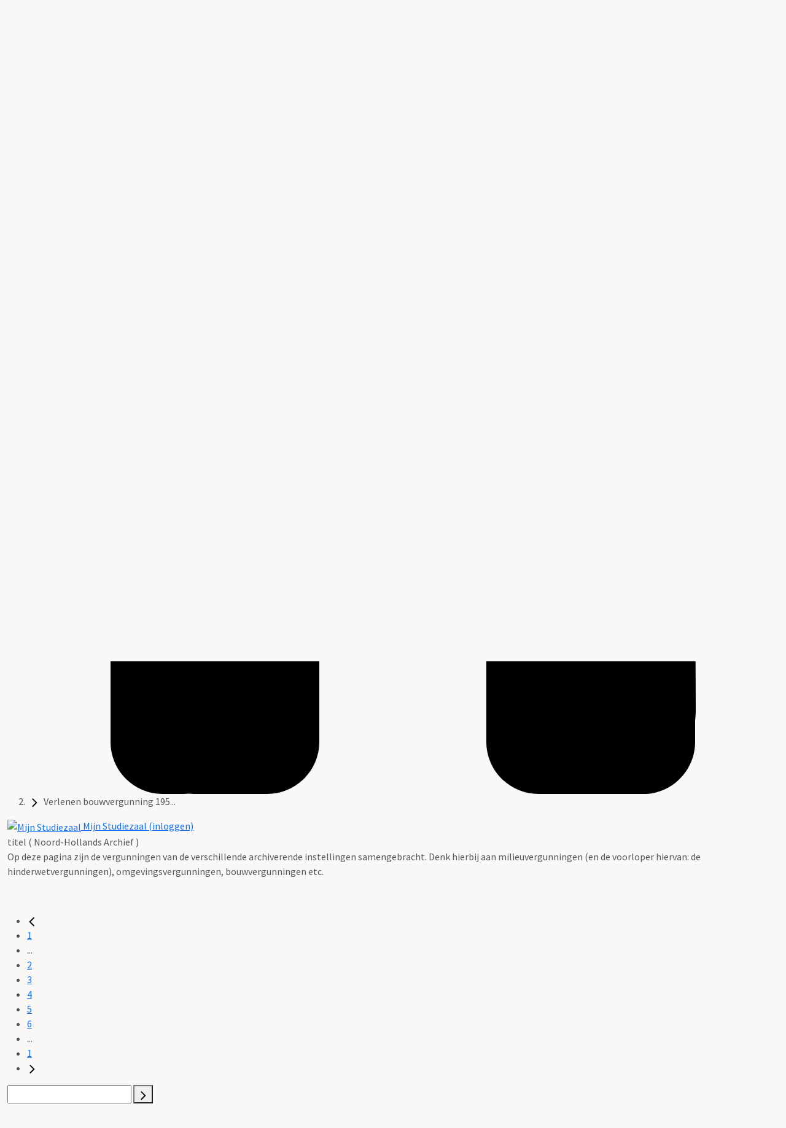

--- FILE ---
content_type: text/html; charset=utf-8
request_url: https://www.archieven.nl/nl/zoeken?mivast=0&mizig=444&miadt=236&miview=ldt&milang=nl&misort=last_mod%7Cdesc&mistart=4&mif3=769182&mif4=772389&micode=7128&minr=7049332
body_size: 21345
content:
<!DOCTYPE html>
<html lang="nl-nl">
<head>
	
	<meta name="viewport" content="width=device-width, initial-scale=1.0">

	<meta charset="utf-8">
	<meta name="description" content="Zoeken in archieven, inventarissen, beeldbanken, indexen op persoonsgegevens, bibliotheken en collecties van archiefdiensten">
	<meta name="generator" content="DE REE archiefsystemen BV">
	<title>Archieven.nl - 5884 Verlenen bouwvergunning 1954-268 voor verbouw van woonhuis op ... (Noord-Hollands Archief)</title>
	<link href="/media/templates/site/archieven2024/images/icon57.png" rel="icon" type="image/png">
	<link href="/media/templates/site/archieven2024/images/icon72.png" rel="icon" type="image/png">
	<link href="/modules/mod_archievenopensearch/OpenSearchDescription.xml" rel="search" type="application/opensearchdescription+xml" title="Archieven.nl">
	<link href="/favicon.ico" rel="icon" type="image/vnd.microsoft.icon">

	<link href="https://fonts.googleapis.com/css?family=Playfair+Display|Source+Sans+Pro" rel="stylesheet" crossorigin="anonymous" />
	<link href="/media/templates/site/archieven2024/css/bootstrap.min.css?6bd4ef" rel="stylesheet" />
	<link href="/media/templates/site/archieven2024/css/bootstrap-grid.min.css?6bd4ef" rel="stylesheet" />
	<link href="/media/templates/site/archieven2024/css/main.css?6bd4ef" rel="stylesheet" />
	<link href="/media/system/css/joomla-fontawesome.min.css?6bd4ef" rel="stylesheet" />
	<link href="/media/templates/site/archieven2024/css/fontawesome/css/all.min.css?6bd4ef" rel="stylesheet" />
	<link href="/media/mod_languages/css/template.min.css?6bd4ef" rel="stylesheet" />
	<link href="https://mifiles.archieven.nl/css/?0" rel="stylesheet" />

	<script type="application/json" class="joomla-script-options new">{"bootstrap.dropdown":{".dropdown-toggle":{"flip":true,"boundary":"scrollParent","reference":"toggle","display":"dynamic","popperConfig":true}},"system.paths":{"root":"","rootFull":"https://www.archieven.nl/","base":"","baseFull":"https://www.archieven.nl/"},"csrf.token":"754ec7add10796992b707a4d3b3254ee"}</script>
	<script src="/media/system/js/core.min.js?83f2c9"></script>
	<script src="/media/templates/site/archieven2024/js/bootstrap.bundle.min.js?6bd4ef" defer></script>
	<script src="/media/templates/site/archieven2024/js/main.js?6bd4ef" defer></script>
	<script src="/media/templates/site/archieven2024/js/jquery-3.5.1.min.js?6bd4ef"></script>
	<script src="/media/vendor/bootstrap/js/dropdown.min.js?5.3.2" type="module"></script>
	<meta property="" content="Bouwdossier,titel,Vergunningen,Archieven,Historisch onderzoek" />
	<meta property="" content="index, follow" />
	<meta property="" content="Bouwdossier: 5884 Verlenen bouwvergunning 1954-268 voor verbouw van woonhuis op de locatie Huigsloterdijk 132 te Abbenes, 1954" />
	<meta property="" content="Noord-Hollands Archief" />
	<meta property="" content="DE REE Archiefsystemen BV " />
	<meta property="" content="Text:Alle rechten voorbehouden aan Noord-Hollands Archief" />
	<meta property="" content="Vormgeving en werking website:Alle rechten voorbehouden aan De Ree Archiefsystemen BV" />
	<meta property="og:title" content="Verlenen bouwvergunning 1954-268 voor verbouw van woonhuis op de locatie Huigsloterdijk 132 te Abbenes, 1954" />
	<meta property="og:description" content="Verlenen bouwvergunning 1954-268 voor verbouw van woonhuis op de locatie Huigsloterdijk 132 te Abbenes, 1954" />
	<meta property="og:url" content="https://www.archieven.nl/nl/zoeken?mivast=0&mizig=444&miadt=236&miaet=1&micode=7128&minr=7049332&miview=ldt" />

	
	<script async src="https://www.googletagmanager.com/gtag/js?id=G-8NWG7QH9EC"></script>
	<script>
	  window.dataLayer = window.dataLayer || [];
	  function gtag(){dataLayer.push(arguments);}
	  gtag('js', new Date());

	  gtag('config', 'G-8NWG7QH9EC', { 'anonymize_ip': true });
	</script>

	<script type="application/ld+json">
	{
	  "@context": "http://schema.org",
	  "@type": "WebSite",
	  "url": "http://www.archieven.nl/nl/",
	  "potentialAction": {
		"@type": "SearchAction",
		"target": "http://www.archieven.nl/nl/zoeken?mizk_alle={search_term_string}&miref=schemaorg",
		"query-input": "required name=search_term_string"
	  }
	}
	</script>
</head>

<body class="body-default com_maisinternet ">	
<div class="skiplinks">
		<a href="#main-content">Direct naar inhoud</a>
</div>

	<div class="container page-header">
	
				
		<div class="logo">
			<a href="https://www.archieven.nl/">
				<img class="" itemprop="logo" src="/media/templates/site/archieven2024/images/archieven-logo.svg" alt="logo Archieven.nl">				<!-- <img src="/images/archieven-logo.svg" alt="logo Archieven.nl" title="Archieven.nl" >					 -->
			</a>
		</div>
		<div class="langmenu">
			<div class="mod-languages">
    <p class="visually-hidden" id="language_picker_des_111">Selecteer de taal</p>


        <div class="mod-languages__select btn-group">
                                                        <button id="language_btn_111" type="button" data-bs-toggle="dropdown" class="btn btn-secondary dropdown-toggle" aria-haspopup="listbox" aria-labelledby="language_picker_des_111 language_btn_111" aria-expanded="false">
                                        NL                </button>
                                                <ul aria-labelledby="language_picker_des_111" class="lang-block dropdown-menu">

                                                <li>
                    <a aria-label="English" href="/en/search?view=maisinternet">
                                                EN                    </a>
                </li>
                                                                            <li class="lang-active">
                    <a aria-current="true" aria-label="Nederlands" href="https://www.archieven.nl/nl/zoeken?mivast=0&mizig=444&miadt=236&miview=ldt&milang=nl&misort=last_mod%7Cdesc&mistart=4&mif3=769182&mif4=772389&micode=7128&minr=7049332">
                                                NL                    </a>
                </li>
                            </ul>
    </div>

</div>

		</div>
		<div class="hamburger" tabindex="0">
			<span></span>
			<span></span>
			<span>menu</span>
		</div>

		<div class="container menu default">
			<div class="primer-overlay">
				<div class="bgoverlay"></div>
			</div>
		
								
			<div class="mainmenu">
				<ul class="navbar-nav menu">
<li class="nav-item item-175 default"><a class="nav-link" href="/nl/" >Home</a></li><li class="nav-item item-239 deeper parent dropdown"><a role="button" tabindex="0" class="nav-header nav-link dropdown-toggle">Bronnen</a>
<ul class="nav-child unstyled dropdown-menu"><li class="nav-item item-241"><a href="/nl/zoeken?mizig=310" class="dropdown-item">Personen</a></li><li class="nav-item item-242"><a href="/nl/zoeken?mizig=436" class="dropdown-item">Beeld en geluid</a></li><li class="nav-item item-243"><a href="/nl/zoeken?mizig=337" class="dropdown-item">Bibliotheek</a></li><li class="nav-item item-244"><a href="/nl/zoeken?mizig=304" class="dropdown-item">Kranten en tijdschriften</a></li><li class="nav-item item-245"><a href="/nl/zoeken?mizig=144" class="dropdown-item">Locaties</a></li><li class="nav-item item-246"><a href="/nl/zoeken?mizig=444" class="dropdown-item">Vergunningen</a></li><li class="nav-item item-283"><a href="/nl/zoeken?mizig=174" class="dropdown-item">Bestanden</a></li><li class="nav-item item-240"><a href="/nl/zoeken?mizig=13" class="dropdown-item">Inventarissen</a></li><li class="nav-item item-247"><a href="/nl/zoeken?mizig=0" class="dropdown-item">Alle bronnen</a></li></ul></li><li class="nav-item item-138"><a href="/nl/zoeken?mizig=190&amp;miadt=1" class="nav-link">Erfgoedgids</a></li><li class="nav-item item-172 externe-link"><a href="https://mijnstudiezaal.nl/" class="nav-link" target="_blank" rel="noopener noreferrer" aria-label="Link naar de website van Mijn Studiezaal">Mijn Studiezaal</a></li><li class="nav-item item-225"><a class="nav-link" href="/nl/help" >Help</a></li><li class="nav-item item-254"><a class="nav-link" href="/nl/contact" >Contact</a></li></ul>

			</div>
			<div class="submenu"></div>				
		</div>
		
		
	</div>


<div id="main-content" class="main-wrapper-default">
	<div class="container main-content">
	
	<script type="text/javascript">mi_params=new Object();mi_params['mivast']="0";mi_params['mizig']="444";mi_params['miadt']="236";mi_params['miq']="4656316268";mi_params['miahd']="4425170616";mi_params['miaet']="1";mi_params['micode']="7128";mi_params['minr']="7049332";mi_params['miamount']="4";mi_params['mistart']="4";mi_params['micols']="1";mi_params['milang']="nl";mi_params['miview']="ldt";mi_params['mif3']="769182";mi_params['mif4']="772389";mi_params['misessid']="7ualjg0sb920gtn7gv8rbj8t4f";mi_params['mires']="1";var mi_useprox = {};mi_useprox.uniUrl = true;mi_useprox.wmdPopup = true;mi_useprox.dialog = false;mi_useprox.headerurl = true;mi_nextpage="/nl/zoeken";</script><div class="mi_page mi_page_form"> <script type="text/javascript">if (typeof mi_loadscriptsdone == 'undefined') {var mi_proxyurl='/maisi_ajax_proxy0.php';var mi_lang='nl';var mi_urlsrv='//srv.archieven.nl/';var mi_proxies='//srv.archieven.nl/proxies/';var mi_jspath='//srv.archieven.nl/js_min/';var mi_version='25.4.2';var mi_msurl='https://mijnstudiezaal.nl/ms/f?p=102';var mi_htmlhead;function mi_gethtmlhead(){if(mi_htmlhead)return mi_htmlhead;var e=document.getElementsByTagName('head')[0];return e&&(mi_htmlhead=e),mi_htmlhead}function mi_addevent(e,i,t){return e.addEventListener?(e.addEventListener(i,t,!1),!0):e.attachEvent?e.attachEvent('on'+i,t):void(e['on'+i]=t)}function mi_loadcss(e,i){var t,a;document.getElementById(e)||(t=mi_gethtmlhead(),(a=document.createElement('link')).id=e,a.rel='stylesheet',a.type='text/css',a.href=i,a.media='all',t.appendChild(a))}function mi_loadjs(e,i,t){var a,n;document.getElementById(e)||(a=mi_gethtmlhead(),(n=document.createElement('script')).id=e,n.src=i,n.type='text/javascript',n.async=!0,t&&(n.readyState?n.onreadystatechange=function(){'loaded'!=n.readyState&&'complete'!=n.readyState||(n.onreadystatechange=null,t())}:n.onload=function(){t()}),a.appendChild(n))}function mi_domready(e){'loading'!=document.readyState?e():document.addEventListener('DOMContentLoaded',e)}function mi_scriptsloaded(e,i){'undefined'!=typeof mi_getElementByClassName||'complete'==document.readyState||'function'==typeof mi_initpage?i?setTimeout(function(){e()},i):e():setTimeout(function(){mi_scriptsloaded(e,i)},100)}mi_loadjs('mi_jsalg',mi_jspath+'algemeen.js?v='+mi_version,function(){mi_initpage(),mi_scriptsloaded(mi_initpage),setTimeout(function(){mi_unlockbuttons(document),mi_focusform(),mi_backbutton()},10)}),mi_loadjs('mi_jsarc',mi_jspath+'accordion.js?v='+mi_version),mi_loadjs('mi_jsaut',mi_jspath+'autocomplete.js?v='+mi_version),mi_loadjs('mi_jsalg',mi_jspath+'algemeen.js?v='+mi_version),mi_loadjs('mi_jsbox',mi_jspath+'mibox.js?v='+mi_version,function(){Mibox.init()}),mi_loadjs('mi_jstt2','//mifiles.archieven.nl/default/js/opentip/mi-opentip.min.js'),mi_loadcss('mi_csstt2','//mifiles.archieven.nl/default/js/opentip/opentip.css'),mi_loadjs('mi_jscal','//mifiles.archieven.nl/default/js/calendar/calendar.min.js'),mi_loadjs('mi_jspika','//mifiles.archieven.nl/default/js/pikaday/pikaday.js'),mi_loadcss('mi_csspika','//mifiles.archieven.nl/default/js/pikaday/pikaday.css'),mi_loadjs('mi_jstag','//mifiles.archieven.nl/default/js/taggle/js/taggle.min.js'),mi_loadcss('mi_csstag','//mifiles.archieven.nl/default/js/taggle/default.css'),mi_loadcss('mi_cssicon','//mifiles.archieven.nl/default/css/fontawesome/css/all.css');var mi_loadscriptsdone=!0;}</script> <nav id="mi_breadcrumb" class="mi_breadcrumb"> <ol class="mi_ol mi_flex mi_flex_wrap"> <li class="mi_li mi_flex_nowrap"> <a href='https://www.archieven.nl' class="mi_flex mi_flex_center" title="Begin hier met zoeken"> <span class="mi_small_svg"> <svg xmlns="http://www.w3.org/2000/svg" viewBox="0 0 576 512"> <path d="M575.8 255.5c0 18-15 32.1-32 32.1l-32 0 .7 160.2c0 2.7-.2 5.4-.5 8.1l0 16.2c0 22.1-17.9 40-40 40l-16 0c-1.1 0-2.2 0-3.3-.1c-1.4 .1-2.8 .1-4.2 .1L416 512l-24 0c-22.1 0-40-17.9-40-40l0-24 0-64c0-17.7-14.3-32-32-32l-64 0c-17.7 0-32 14.3-32 32l0 64 0 24c0 22.1-17.9 40-40 40l-24 0-31.9 0c-1.5 0-3-.1-4.5-.2c-1.2 .1-2.4 .2-3.6 .2l-16 0c-22.1 0-40-17.9-40-40l0-112c0-.9 0-1.9 .1-2.8l0-69.7-32 0c-18 0-32-14-32-32.1c0-9 3-17 10-24L266.4 8c7-7 15-8 22-8s15 2 21 7L564.8 231.5c8 7 12 15 11 24z" /> </svg> </span> </a> </li> <li class="mi_flex mi_flex_center mi_flex_nowrap mi_li "> <span class="mi_small_svg mi_m_ver" style="margin:0 0.25em;" aria-role="none"> <svg xmlns="http://www.w3.org/2000/svg" width="16" height="16" viewBox="0 0 60 60"> <path d="M46.65,30.62a1.68,1.68,0,0,1-.53,1.21L21.57,56.38a1.65,1.65,0,0,1-2.42,0l-2.64-2.63a1.65,1.65,0,0,1,0-2.42L37.22,30.62,16.51,9.91a1.65,1.65,0,0,1,0-2.42l2.64-2.64a1.67,1.67,0,0,1,2.42,0L46.12,29.41A1.66,1.66,0,0,1,46.65,30.62Z" /> </svg> </span> <span title='Verlenen bouwvergunning 1954-268 voor verbouw van woonhuis op de locatie Huigsloterdijk 132 te Abbenes, 1954' aria-current="page">
Verlenen bouwvergunning 195...
</span> </li> </ol> </nav> <div id="ajaxUserinfo" data-ajax="miview=userinfo"> <div id="mi_user_links_display" class="mi_user_links"> <div class="mi_loggedin miformline" ><div class="miformitem"><a class="miformitemlink" href="https://www.archieven.nl/nl/zoeken?mivast=0&amp;mizig=444&amp;miadt=236&amp;miview=ms&amp;milang=nl"><span><img src="//mifiles.archieven.nl/default/images/mijnstudiezaal16.png" alt="Mijn Studiezaal"> Mijn Studiezaal (inloggen)</span></a></div></div> </div> </div> <div id="mi_search_page_display" class="mi_search_page"> <div class="mi_form_info"> <div class="mi_formheader mi_duration_l mi_trans_all mi_trans_all mi_ease"> <span class="mi_searchtitle mi_bold">
titel&nbsp;( Noord-Hollands Archief )
<div class="mi_searchtitleIcon"> </div> </span> <div id="mi_inleiding_content"> <div class="mi_form_inleiding"> <p> Op deze pagina zijn de vergunningen van de verschillende archiverende instellingen samengebracht. Denk hierbij aan milieuvergunningen (en de voorloper hiervan: de hinderwetvergunningen), omgevingsvergunningen, bouwvergunningen etc.</p><p> &nbsp;</p> </div> <div> </div> </div> </div> </div> </div> </div> <div class="mi_page mi_page_result"> <div id="mi_resultpage" class="mi_resultpage"> <script type="text/javascript">if (typeof mi_loadscriptsdone == 'undefined') {var mi_proxyurl='/maisi_ajax_proxy0.php';var mi_lang='nl';var mi_urlsrv='//srv.archieven.nl/';var mi_proxies='//srv.archieven.nl/proxies/';var mi_jspath='//srv.archieven.nl/js_min/';var mi_version='25.4.2';var mi_msurl='https://mijnstudiezaal.nl/ms/f?p=102';var mi_htmlhead;function mi_gethtmlhead(){if(mi_htmlhead)return mi_htmlhead;var e=document.getElementsByTagName('head')[0];return e&&(mi_htmlhead=e),mi_htmlhead}function mi_addevent(e,i,t){return e.addEventListener?(e.addEventListener(i,t,!1),!0):e.attachEvent?e.attachEvent('on'+i,t):void(e['on'+i]=t)}function mi_loadcss(e,i){var t,a;document.getElementById(e)||(t=mi_gethtmlhead(),(a=document.createElement('link')).id=e,a.rel='stylesheet',a.type='text/css',a.href=i,a.media='all',t.appendChild(a))}function mi_loadjs(e,i,t){var a,n;document.getElementById(e)||(a=mi_gethtmlhead(),(n=document.createElement('script')).id=e,n.src=i,n.type='text/javascript',n.async=!0,t&&(n.readyState?n.onreadystatechange=function(){'loaded'!=n.readyState&&'complete'!=n.readyState||(n.onreadystatechange=null,t())}:n.onload=function(){t()}),a.appendChild(n))}function mi_domready(e){'loading'!=document.readyState?e():document.addEventListener('DOMContentLoaded',e)}function mi_scriptsloaded(e,i){'undefined'!=typeof mi_getElementByClassName||'complete'==document.readyState||'function'==typeof mi_initpage?i?setTimeout(function(){e()},i):e():setTimeout(function(){mi_scriptsloaded(e,i)},100)}mi_loadjs('mi_jsalg',mi_jspath+'algemeen.js?v='+mi_version,function(){mi_initpage(),mi_scriptsloaded(mi_initpage),setTimeout(function(){mi_unlockbuttons(document),mi_focusform(),mi_backbutton()},10)}),mi_loadjs('mi_jsarc',mi_jspath+'accordion.js?v='+mi_version),mi_loadjs('mi_jsaut',mi_jspath+'autocomplete.js?v='+mi_version),mi_loadjs('mi_jsalg',mi_jspath+'algemeen.js?v='+mi_version),mi_loadjs('mi_jsbox',mi_jspath+'mibox.js?v='+mi_version,function(){Mibox.init()}),mi_loadjs('mi_jstt2','//mifiles.archieven.nl/default/js/opentip/mi-opentip.min.js'),mi_loadcss('mi_csstt2','//mifiles.archieven.nl/default/js/opentip/opentip.css'),mi_loadjs('mi_jscal','//mifiles.archieven.nl/default/js/calendar/calendar.min.js'),mi_loadjs('mi_jspika','//mifiles.archieven.nl/default/js/pikaday/pikaday.js'),mi_loadcss('mi_csspika','//mifiles.archieven.nl/default/js/pikaday/pikaday.css'),mi_loadjs('mi_jstag','//mifiles.archieven.nl/default/js/taggle/js/taggle.min.js'),mi_loadcss('mi_csstag','//mifiles.archieven.nl/default/js/taggle/default.css'),mi_loadcss('mi_cssicon','//mifiles.archieven.nl/default/css/fontawesome/css/all.css');var mi_loadscriptsdone=!0;}</script><img id="mipreserveurl" src="https://preserve-nha.archieven.nl/mi-0/set/7ualjg0sb920gtn7gv8rbj8t4f?mivast=0" style="width:1px;height:1px;position:absolute;top:-9999px;" alt="beacon" /> <script type="text/javascript">
mi_googlemapskey = 'AIzaSyA3TFqrO6IQgrpuTLlAEGhTvkjc-CcOftQ';
mi_params["mihits"] = '1';
</script> <div class="pageround"> <div class="mi_resulttable mizig-444"> <div class="mi_search_info"> </div> <div class="mi_resulttable_cols"> <div class="mi_tdmain"> <div id="mi_template_mainbox" class="mainbox"> <div id="mi_toppager" class="mi_hidden"> <nav class="mi_pager" data-mimelding="Er zijn meer dan {0} resultaten. Gebruik filters, of zoek specifieker met uitgebreid zoeken om het aantal resultaten te verminderen."data-milimit="10000"> <div class="mi_navspace mi_ipadhidden"></div> <ul class="mi_ul"> <li class="mi_li mi_prev" onclick="mi_pager.previous_page(); return false;"><a href="https://www.archieven.nl/nl/zoeken?mivast=0&amp;mizig=444&amp;miadt=236&amp;miview=ldt&amp;milang=nl&amp;misort=last_mod%7Cdesc&amp;mif3=769182&amp;mif4=772389&amp;micode=7128&amp;minr=7049332" title="vorige" data-mifetch><span><svg xmlns="http://www.w3.org/2000/svg" width="16" height="16" viewBox="0 0 60 60"> <path d="M45.48,7.05a1.79,1.79,0,0,1-.56,1.29L22.86,30.4,44.92,52.45a1.81,1.81,0,0,1,.56,1.29A1.77,1.77,0,0,1,44.92,55l-2.81,2.81a1.77,1.77,0,0,1-2.58,0L13.38,31.69a1.78,1.78,0,0,1,0-2.59L39.53,3a1.77,1.77,0,0,1,2.58,0l2.81,2.81A1.77,1.77,0,0,1,45.48,7.05Z" /> </svg></span></a></li><li class="mi_li mi_pager_li mi_hidden"><a href="https://www.archieven.nl/nl/zoeken?mivast=0&amp;mizig=444&amp;miadt=236&amp;miview=ldt&amp;milang=nl&amp;misort=last_mod%7Cdesc&amp;mif3=769182&amp;mif4=772389&amp;micode=7128&amp;minr=7049332" data-mifetch><span>1</span></a></li><li class="mi_li mi_li_dots mi_hidden"><span>...</span></li><li class="mi_li mi_pager_li mi_hidden mi_active"><a href="https://www.archieven.nl/nl/zoeken?mivast=0&amp;mizig=444&amp;miadt=236&amp;miview=ldt&amp;milang=nl&amp;misort=last_mod%7Cdesc&amp;mistart=4&amp;mif3=769182&amp;mif4=772389&amp;micode=7128&amp;minr=7049332" data-mifetch><span>2</span></a></li><li class="mi_li mi_pager_li mi_hidden"><a href="https://www.archieven.nl/nl/zoeken?mivast=0&amp;mizig=444&amp;miadt=236&amp;miview=ldt&amp;milang=nl&amp;misort=last_mod%7Cdesc&amp;mistart=8&amp;mif3=769182&amp;mif4=772389&amp;micode=7128&amp;minr=7049332" data-mifetch><span>3</span></a></li><li class="mi_li mi_pager_li mi_hidden"><a href="https://www.archieven.nl/nl/zoeken?mivast=0&amp;mizig=444&amp;miadt=236&amp;miview=ldt&amp;milang=nl&amp;misort=last_mod%7Cdesc&amp;mistart=12&amp;mif3=769182&amp;mif4=772389&amp;micode=7128&amp;minr=7049332" data-mifetch><span>4</span></a></li><li class="mi_li mi_pager_li mi_hidden"><a href="https://www.archieven.nl/nl/zoeken?mivast=0&amp;mizig=444&amp;miadt=236&amp;miview=ldt&amp;milang=nl&amp;misort=last_mod%7Cdesc&amp;mistart=16&amp;mif3=769182&amp;mif4=772389&amp;micode=7128&amp;minr=7049332" data-mifetch><span>5</span></a></li><li class="mi_li mi_pager_li mi_hidden"><a href="https://www.archieven.nl/nl/zoeken?mivast=0&amp;mizig=444&amp;miadt=236&amp;miview=ldt&amp;milang=nl&amp;misort=last_mod%7Cdesc&amp;mistart=20&amp;mif3=769182&amp;mif4=772389&amp;micode=7128&amp;minr=7049332" data-mifetch><span>6</span></a></li><li class="mi_li mi_li_dots mi_hidden"><span>...</span></li><li class="mi_li mi_pager_li mi_hidden mi_hidden"><a href="https://www.archieven.nl/nl/zoeken?mivast=0&amp;mizig=444&amp;miadt=236&amp;miview=ldt&amp;milang=nl&amp;misort=last_mod%7Cdesc&amp;mif3=769182&amp;mif4=772389&amp;micode=7128&amp;minr=7049332" data-mifetch><span>1</span></a></li><li class="mi_li mi_next mi_vhidden" onclick="mi_pager.next_page(); return false;"><a href="https://www.archieven.nl/nl/zoeken?mivast=0&amp;mizig=444&amp;miadt=236&amp;miview=ldt&amp;milang=nl&amp;misort=last_mod%7Cdesc&amp;mistart=8&amp;mif3=769182&amp;mif4=772389&amp;micode=7128&amp;minr=7049332" title="volgende" data-mifetch><span><svg xmlns="http://www.w3.org/2000/svg" width="16" height="16" viewBox="0 0 60 60"> <path d="M46.65,30.62a1.68,1.68,0,0,1-.53,1.21L21.57,56.38a1.65,1.65,0,0,1-2.42,0l-2.64-2.63a1.65,1.65,0,0,1,0-2.42L37.22,30.62,16.51,9.91a1.65,1.65,0,0,1,0-2.42l2.64-2.64a1.67,1.67,0,0,1,2.42,0L46.12,29.41A1.66,1.66,0,0,1,46.65,30.62Z" /> </svg></span></a></li> </ul> <div class="mi_navspace mi_ipadhidden"> <div class="mi_pager_jump"> <input class="mi_pager_jump_i" title="Ga naar pagina"/> <button class="mi_pager_jump_b mi_color_button_default" aria-label="Spring naar pagina"><svg xmlns="http://www.w3.org/2000/svg" width="16" height="16" viewBox="0 0 60 60"> <path d="M46.65,30.62a1.68,1.68,0,0,1-.53,1.21L21.57,56.38a1.65,1.65,0,0,1-2.42,0l-2.64-2.63a1.65,1.65,0,0,1,0-2.42L37.22,30.62,16.51,9.91a1.65,1.65,0,0,1,0-2.42l2.64-2.64a1.67,1.67,0,0,1,2.42,0L46.12,29.41A1.66,1.66,0,0,1,46.65,30.62Z" /> </svg></button> </div> </div> </nav> </div> <div id="mi_resultsets" class="mi_ldt_view"> <div class="mi_resultset mi_ldt archieven_ldt" data-func="mi_refreshrecords()"> <div id="ldt4425170616" class="mi_record mi_ldt_odd mi_refreshrecord mi-record-viewer-height"> <div class="roundrec boxmain"> <div class="topfiller"> <div class="roundtop">
&nbsp;</div> <div class="roundtopright">
&nbsp;</div> </div> <div class="mi_record_det mi_paddinghor"> <div class="mi_comlinks"> <div class="mi_comlinks_row"> <div class="mi_unittitle">7128 bouwvergunningendossiers (bouwdossiers/bouwtekeningen) van de gemeente Haarlemmermeer, Archiefdeel van</div> <div class="mi_comlinks_cell"> <div class="mi_comlinks_menu" id="0ba68c995d3c4044980ca336e05b131e"> <div class="mi_comlink_btn"> <a title="Bestanden per e-mail ontvangen" class="mimailbestanden" rel="nofollow" onclick="mi_wmd('mialg=MB&add=4425170616');return false;;return false;" href="https://www.archieven.nl/nl/zoeken?mivast=0&mizig=210&miadt=236&miaet=1&micode=7128&minr=7049332&miview=inv2"><svg xmlns="http://www.w3.org/2000/svg" viewBox="0 0 1766 1956"> <path d="M257 731c2.51 1.91 4.325 4.267 6.25 6.75 1.138 1.39 2.277 2.777 3.418 4.164l1.7 2.103c3.093 3.759 6.43 7.284 9.739 10.852a1146.1 1146.1 0 0 1 5.572 6.066c7.429 8.136 15.102 15.994 22.9 23.776l3.791 3.795a9458.33 9458.33 0 0 0 7.876 7.87c3.347 3.342 6.69 6.688 10.032 10.036 2.6 2.603 5.201 5.204 7.804 7.804 1.233 1.232 2.466 2.466 3.698 3.7 8.582 8.607 8.582 8.607 17.636 16.714 1.617 1.398 3.155 2.778 4.584 4.37.013 3.069-1.128 4.14-3.195 6.41-13.591 12.304-28.308 21.884-43.961 31.403C297.316 887.473 280.178 898.787 263 910l-2.729 1.779A12019.063 12019.063 0 0 0 216 940.813l-2.605 1.713c-4.983 3.28-9.963 6.566-14.94 9.856-2.507 1.652-5.02 3.294-7.533 4.936l-4.86 3.194-2.24 1.453C176.43 966.711 176.43 966.711 172 974c-.223 2.516-.4 5.014-.535 7.535l-.13 2.28c-.09 1.6-.179 3.202-.265 4.803-.13 2.384-.268 4.767-.408 7.15-.606 10.753-.77 21.463-.662 32.232l3.16 1.687c15.799 8.48 29.735 19.406 43.934 30.286 5.921 4.534 11.891 8.994 17.906 13.402a876.405 876.405 0 0 1 18.46 13.89c5.393 4.176 10.827 8.295 16.254 12.425 4.55 3.463 9.097 6.929 13.638 10.404a1951.032 1951.032 0 0 0 32.305 24.188c3.953 2.899 7.898 5.809 11.843 8.718l4.75 3.5 28.5 21 2.376 1.75 4.742 3.496c3.995 2.943 7.99 5.885 11.987 8.824a2695.196 2695.196 0 0 1 24.08 17.887c5.224 3.927 10.485 7.8 15.752 11.668a931.325 931.325 0 0 1 18.754 14.125c11.402 8.83 22.902 17.537 34.456 26.167 4.686 3.505 9.338 7.052 13.984 10.608 7.383 5.65 14.782 11.247 22.377 16.61 4.527 3.196 8.96 6.505 13.383 9.845 3.28 2.47 6.59 4.898 9.902 7.326a1617.256 1617.256 0 0 1 25.812 19.359 2060.074 2060.074 0 0 0 18.117 13.684 885.293 885.293 0 0 1 11.84 9.026c6.086 4.7 12.268 9.263 18.469 13.81a998.646 998.646 0 0 1 13.284 9.909c6.314 4.791 12.736 9.353 19.31 13.781 7.178 4.843 14.06 9.958 20.855 15.324 5.343 4.215 10.773 8.289 16.27 12.301a679.632 679.632 0 0 1 18.5 14c65.546 51.325 136.815 94.364 223.464 85.176 10.245-1.28 19.898-3.457 29.536-7.176l2.69-1.028c33.805-13.094 63.037-33.328 91.42-55.6 5.573-4.37 11.213-8.639 16.89-12.872a1035.855 1035.855 0 0 0 19-14.5c7.042-5.509 14.162-10.903 21.326-16.252a2022.57 2022.57 0 0 0 18.236-13.81c8.958-6.844 18.002-13.56 27.095-20.22 3.953-2.899 7.898-5.809 11.843-8.718l4.75-3.5 2.375-1.75 47.501-35.001 4.736-3.49c4.03-2.97 8.062-5.938 12.099-8.9 7.89-5.792 15.742-11.616 23.48-17.609 11.405-8.832 22.908-17.542 34.465-26.174 4.614-3.451 9.196-6.944 13.771-10.448 8.205-6.282 16.468-12.458 24.868-18.478a754.448 754.448 0 0 0 14.392-10.588 1895.565 1895.565 0 0 1 17.376-12.937l2.414-1.778c3.985-2.932 7.973-5.86 11.964-8.784A1536.09 1536.09 0 0 0 1395.5 1174c8.976-6.867 18.04-13.604 27.157-20.282 3.953-2.899 7.898-5.809 11.843-8.718 4.722-3.482 9.446-6.962 14.18-10.43a1661.921 1661.921 0 0 0 27.477-20.604c5.796-4.43 11.642-8.784 17.53-13.091 7.016-5.135 13.911-10.405 20.755-15.766 4.81-3.763 9.66-7.462 14.558-11.109a926.751 926.751 0 0 0 17-13c7.588-5.928 15.257-11.736 22.98-17.488 2.151-1.61 4.293-3.232 6.434-4.856l2.199-1.663c1.389-1.052 2.776-2.105 4.16-3.161l1.899-1.434 1.66-1.26c4.039-2.755 6.715-3.363 11.668-3.138.963-28.448.963-28.448-5.37-56.03-.63-1.97-.63-1.97-1.071-5.415-.27-2.621-.27-2.621-2.145-3.653L1586 962a135.785 135.785 0 0 1-3.477-1.996l-2.002-1.175-2.146-1.266-2.273-1.341c-14.06-8.32-27.905-16.961-41.672-25.757a2720.66 2720.66 0 0 0-14.743-9.34c-16.753-10.574-33.438-21.232-49.89-32.268a1156.033 1156.033 0 0 0-24.422-15.92c-8.292-5.276-16.53-10.624-24.684-16.113a1307.972 1307.972 0 0 0-4.986-3.33l-3.017-2.045-2.676-1.802C1408 848 1408 848 1407 845c5.632-15.489 21.71-27.86 33.105-39.238l4.604-4.607c3.195-3.196 6.391-6.39 9.589-9.583a12079.6 12079.6 0 0 0 12.234-12.238c3.16-3.163 6.322-6.324 9.485-9.484l4.51-4.513a4634.86 4634.86 0 0 1 6.314-6.307l1.844-1.85c3.702-3.685 7.525-7.176 11.487-10.58 2.876-2.518 5.574-5.2 8.265-7.913l1.6-1.587c2.833-2.784 2.833-2.784 4.963-6.1 3.552 1.323 6.654 2.897 9.86 4.914l2.84 1.78 3.05 1.931 3.212 2.022c3.35 2.113 6.694 4.232 10.038 6.353l3.133 1.982a1731.566 1731.566 0 0 1 37.418 24.375c13.237 8.863 26.55 17.609 39.856 26.366l5.452 3.59 2.664 1.753a2518.543 2518.543 0 0 1 15.614 10.371c5.913 3.956 11.9 7.783 17.926 11.563 44.312 28.037 76.322 62.365 93.937 112l1.16 3.113c2.05 7.045 1.982 14.219 1.96 21.493a5115.17 5115.17 0 0 1-.009 13.72l-.002 7.612c0 6.234-.007 12.467-.015 18.7-.007 5.185-.012 10.368-.015 15.552l-.001 2.269-.002 2.282a62251.2 62251.2 0 0 1-.08 65.705c-.084 52.01-.212 104.02-.349 156.029l-.044 16.88a770911.119 770911.119 0 0 1-.348 129.944l-.008 3.02c-.09 32.597-.171 65.194-.249 97.79a236602.644 236602.644 0 0 1-.304 115.817l-.008 2.845c-.042 15.012-.077 30.024-.11 45.036-.033 15.029-.074 30.057-.121 45.086-.028 8.896-.05 17.792-.066 26.688-.01 5.956-.028 11.911-.051 17.867-.013 3.38-.022 6.76-.024 10.14-.017 20.16-.054 40.819-4.439 60.6l-.64 2.956c-9.444 41.179-36.866 76.655-72.094 99.395-13.941 8.7-28.83 15.559-44.141 21.461l-2.081.805C1611.207 1953 1611.207 1953 1600 1953v2c-4.883 1.269-9.69 1.138-14.696 1.125l-2.998.005c-3.342.003-6.684 0-10.026-.004a14388.448 14388.448 0 0 1-23.133.005c-7.922-.005-15.843-.003-23.765 0-13.5.005-26.999.004-40.498.002-13.685-.003-27.37-.004-41.056-.002h-2.616l-10.551.002c-32.78.006-65.558.006-98.337.003h-5.895a708228.187 708228.187 0 0 0-118.744-.001l-66.818.002h-3.074c-32.333 0-64.666 0-96.999-.003h-3.179l-51.11-.004a1409198.423 1409198.423 0 0 0-253.763.004h-3.177l-96.885.003h-3.071a2431572.765 2431572.765 0 0 1-96.577-.003c-29.622-.001-59.244 0-88.866.002h-5.883a398916.872 398916.872 0 0 1-108.586-.005h-2.609c-13.648-.002-27.297 0-40.945.002-13.411.003-26.822.002-40.233-.003-7.869-.003-15.737-.002-23.606.002-5.833.002-11.666 0-17.5-.005-2.35 0-4.702 0-7.054.003-3.184.003-6.368 0-9.552-.005l-2.76.008c-5.554-.016-10.928-.43-16.438-1.133v-2l-2.197-.332C126.64 1946.324 88.153 1929.45 58 1902l-2.828-2.574C42.954 1887.749 33.687 1873.98 26 1859l-.948-1.821c-21.35-41.515-20.508-88.96-20.525-134.444-.006-6.28-.03-12.562-.05-18.842a20366.88 20366.88 0 0 1-.074-33.07c-.017-11.76-.04-23.522-.072-35.283l-.006-2.254-.031-11.395-.062-23.528-.006-2.406a77644.536 77644.536 0 0 1-.112-50.183c-.093-44.646-.215-89.293-.346-133.939a948139.053 948139.053 0 0 1-.348-122.65c-.132-47.089-.256-94.179-.346-141.269-.038-19.709-.085-39.417-.15-59.126-.046-14.5-.083-29-.109-43.5-.015-8.598-.04-17.197-.076-25.795-.024-5.75-.036-11.5-.04-17.25-.002-3.266-.01-6.532-.03-9.797-.106-18.958.419-38.138 6.143-56.385l.789-2.613c16.617-53.892 53.385-81.9 98.72-111.358 2.466-1.603 4.93-3.21 7.394-4.815a9222.878 9222.878 0 0 1 24.86-16.12c7.968-5.152 15.922-10.326 23.877-15.5 4.182-2.72 8.365-5.438 12.548-8.157l5-3.25 10-6.5 2.5-1.625 4.998-3.248c4.181-2.717 8.361-5.437 12.537-8.162a2297.888 2297.888 0 0 1 25.465-16.403l2.41-1.531 2.246-1.418 1.963-1.24c4.5-2.686 7.502-3.931 12.881-3.123z" /> <path d="m875.11-.441 2.548-.051c2.698-.042 5.394-.061 8.092-.07l2.785-.01C902.637-.56 915.317.242 928 7l2.011 1.07c26.034 14.425 44.147 37.84 54.079 65.516 2.058 7.72 2.06 15.581 2.068 23.525l.015 3.316c.016 3.676.024 7.352.032 11.028l.03 8.01c.025 6.603.044 13.205.062 19.808a27174.627 27174.627 0 0 0 .074 23.987c.055 16.811.102 33.623.147 50.435.032 12.166.066 24.333.1 36.5.33 114.87.441 229.739.382 636.805l3.853-3.36 2.167-1.891a139.894 139.894 0 0 0 6.234-5.87l2.15-2.147 2.159-2.17 2.17-2.158 2.146-2.15 1.893-1.896c1.778-1.882 3.453-3.79 5.13-5.76 5.038-5.764 10.48-11.125 15.893-16.534l3.59-3.598c3.272-3.28 6.548-6.558 9.824-9.835 3.54-3.541 7.076-7.085 10.612-10.628a55495.25 55495.25 0 0 1 23.19-23.213l14.493-14.506a172964.343 172964.343 0 0 1 42.765-42.792l2.601-2.601 5.218-5.219 2.614-2.615c13.973-13.977 27.939-27.96 41.902-41.947a77540.65 77540.65 0 0 1 43.075-43.112c8.058-8.059 16.113-16.12 24.163-24.187 6.854-6.87 13.714-13.736 20.581-20.594 3.5-3.495 6.996-6.993 10.486-10.497 3.203-3.216 6.414-6.425 9.63-9.629a1050.83 1050.83 0 0 0 3.454-3.464c22.173-22.332 49.541-41.47 82.135-42.008 24.042.05 46.51 5.492 65.872 20.381l1.583 1.182c18.953 14.271 33.379 37.488 36.75 61.154 3.873 35.115-6.65 62.562-28.458 89.914-13.322 15.948-28.378 30.375-43.084 45.027-3.138 3.128-6.272 6.26-9.407 9.39-7.937 7.927-15.88 15.849-23.822 23.77a55370.21 55370.21 0 0 0-25.803 25.75c-3.716 3.711-7.434 7.42-11.154 11.126a8529.453 8529.453 0 0 0-6.94 6.927 2642.42 2642.42 0 0 1-3.198 3.187c-1.466 1.46-2.93 2.921-4.392 4.384l-2.472 2.466a142.254 142.254 0 0 0-5.542 6.16c-5.705 6.564-11.966 12.61-18.116 18.752l-4.326 4.332c-3.951 3.958-7.905 7.912-11.86 11.866-4.27 4.269-8.536 8.54-12.802 12.812a76465.92 76465.92 0 0 1-25.073 25.084 144093.27 144093.27 0 0 0-27.732 27.74 241054.697 241054.697 0 0 1-41.06 41.07l-1.563 1.564-7.842 7.841-1.573 1.573-3.149 3.15c-16.332 16.33-32.66 32.665-48.984 49.003a175481.443 175481.443 0 0 1-60.946 60.97l-1.462 1.461a58901.16 58901.16 0 0 0-23.243 23.258 34622.76 34622.76 0 0 1-23.378 23.381c-4.22 4.217-8.439 8.436-12.654 12.66a7648.16 7648.16 0 0 1-11.599 11.596c-1.395 1.394-2.789 2.79-4.18 4.187-26.166 26.264-57.496 49.366-96.082 49.763-28.832-.271-55.29-14.844-75.96-34.2-2-1.857-4.03-3.641-6.099-5.42-4.481-3.916-8.7-8.058-12.903-12.268l-2.499-2.49c-2.277-2.271-4.551-4.544-6.825-6.818-2.479-2.477-4.96-4.952-7.441-7.427-4.916-4.905-9.829-9.812-14.74-14.72-5.887-5.88-11.776-11.759-17.664-17.637-14.907-14.88-29.808-29.766-44.708-44.652l-12.112-12.1a415459.475 415459.475 0 0 1-94.83-94.76 156870.061 156870.061 0 0 0-70.158-70.074 130489.753 130489.753 0 0 1-84.39-84.312 42724.633 42724.633 0 0 0-32.26-32.21 26683.004 26683.004 0 0 1-32.434-32.411c-6.411-6.417-12.828-12.826-19.256-19.226a4748.647 4748.647 0 0 1-12.88-12.88 1674.917 1674.917 0 0 0-7.327-7.314c-13.753-13.653-25.717-27.64-34.951-44.769l-1.375-2.529c-3.638-6.899-6.097-13.606-7.625-21.283l-.518-2.445c-5.238-26.176-.737-52.658 13.885-74.953 14.647-21.166 36.844-37.727 61.945-44.13 31.04-5.458 61.56 2.15 87.57 19.805 15.604 11.23 29.01 25.462 42.548 39.02l4.938 4.935c3.426 3.424 6.85 6.85 10.272 10.277 4.37 4.377 8.746 8.749 13.122 13.12 3.39 3.386 6.779 6.776 10.166 10.166 1.613 1.613 3.226 3.225 4.84 4.836 2.255 2.253 4.507 4.51 6.759 6.766l1.987 1.981c3.03 3.044 5.955 6.126 8.75 9.389 4.719 5.455 9.867 10.487 14.976 15.57l3.368 3.364c2.404 2.401 4.81 4.8 7.216 7.198 3.81 3.797 7.618 7.599 11.424 11.4 8.081 8.07 16.166 16.136 24.252 24.201 8.731 8.71 17.462 17.42 26.187 26.134 3.779 3.773 7.56 7.544 11.342 11.313 2.359 2.351 4.715 4.705 7.071 7.058 1.086 1.085 2.174 2.168 3.262 3.25 5.125 5.1 10.137 10.235 14.845 15.727 3.82 4.3 7.962 8.298 12.043 12.35l3.047 3.038a7445.24 7445.24 0 0 0 6.518 6.49c3.436 3.417 6.867 6.839 10.298 10.261 9.75 9.726 19.505 19.446 29.265 29.161a16609.26 16609.26 0 0 1 16.196 16.145c3.412 3.405 6.83 6.806 10.249 10.204a3543.57 3543.57 0 0 1 6.346 6.33c.983.981 1.968 1.96 2.956 2.939a1071.19 1071.19 0 0 1 4.012 4.003l2.274 2.265C780 885 780 885 780 887h2v-1.716c-.018-61.977-.033-123.954-.042-185.932v-2.828a2697368.093 2697368.093 0 0 1-.013-90.841v-3.005c-.005-31.845-.012-63.69-.021-95.534a429665.249 429665.249 0 0 1-.019-112.693v-2.8c-.001-12.787-.004-25.573-.01-38.359-.027-67.987-.044-135.973.445-203.959.032-4.59.06-9.18.087-13.771.036-6.034.081-12.067.135-18.1.018-2.174.033-4.349.044-6.523.06-10.829.225-21.291 2.394-31.939l.406-2.122C787.56 66.378 791.81 57.291 797 48l1.688-3.031c13.075-21.876 35.937-36.992 60.34-43.51 5.404-1.278 10.537-1.816 16.081-1.9z" /> <path d="M722 428c.72 3.283 1.151 6.398 1.265 9.756l.102 2.816.098 3.057.114 3.254c.123 3.56.24 7.12.359 10.68.085 2.486.17 4.973.257 7.46.443 12.847.862 25.696 1.277 38.545a26405.502 26405.502 0 0 0 .398 12.242c.148 4.545.29 9.091.432 13.638l.233 7.224.098 3.25c.201 6.125.607 12.2 1.145 18.303.49 6.125.486 12.261.517 18.402.012 1.582.032 3.164.062 4.746.273 14.741-1.886 28.027-12.029 39.522-9.683 9.166-22.99 14.66-35.144 19.683-8.812 3.685-16.388 7.846-24.184 13.422-5.576 3.854-10.084 6.204-17 5-7.97-3.584-13.946-9.382-20.008-15.522l-2.861-2.85a1851.905 1851.905 0 0 1-7.666-7.692c-2.68-2.696-5.369-5.382-8.057-8.07a6748.873 6748.873 0 0 1-13.495-13.542 6970.321 6970.321 0 0 0-15.6-15.64 13281.182 13281.182 0 0 1-16.654-16.685c-1.595-1.6-3.192-3.198-4.79-4.795a2948.105 2948.105 0 0 1-7.505-7.54c-1.353-1.363-2.712-2.72-4.07-4.077l-2.438-2.464-2.123-2.133c-2.372-2.724-3.576-4.952-4.116-8.521.383-2.469.383-2.469 2.016-4.25 7.31-5.042 14.884-9.547 22.553-14.02 9.507-5.556 18.774-11.458 28.033-17.415a1723.3 1723.3 0 0 1 8.527-5.429c8.401-5.32 16.786-10.653 25.04-16.2 6.515-4.375 13.084-8.67 19.652-12.967a367083.032 367083.032 0 0 0 9.573-6.266c6.722-4.4 13.438-8.81 20.154-13.22 10.27-6.742 20.543-13.484 30.822-20.213l4.957-3.25 3.005-1.966 2.604-1.705L710 431l2.577-1.693c3.228-1.741 5.816-1.52 9.423-1.307zM1047 428c16.196 7.752 31.313 17.001 46.183 27.04 3.906 2.638 7.824 5.258 11.739 7.882l2.352 1.578c10.842 7.27 21.78 14.39 32.726 21.5l2.339 1.521c10.112 6.577 20.273 13.076 30.436 19.573a3086.326 3086.326 0 0 1 19.887 12.815c3.965 2.574 7.95 5.113 11.951 7.63l2.957 1.865c1.891 1.192 3.786 2.38 5.683 3.563 8.749 5.518 16.632 11.506 23.747 19.033-1.507 3.52-3.544 5.805-6.231 8.512l-2.69 2.724-2.957 2.964a3915.913 3915.913 0 0 1-11.564 11.643 8616.937 8616.937 0 0 0-5.284 5.307 13193.749 13193.749 0 0 1-16.536 16.59 7058.444 7058.444 0 0 0-19.08 19.181c-4.906 4.95-9.824 9.889-14.751 14.818a2192.651 2192.651 0 0 0-8.809 8.858c-2.75 2.784-5.515 5.553-8.29 8.31a412.858 412.858 0 0 0-3.037 3.064 382.182 382.182 0 0 1-4.159 4.152l-2.347 2.356C1129 662 1129 662 1126.385 661.802c-63.723-21.417-63.723-21.417-79.512-49.952-1.487-3.151-2.287-6.402-3.06-9.788l-.499-2.013c-1.84-7.68-2.47-15.203-2.482-23.076l-.013-2.583c-.01-2.776-.01-5.552-.006-8.327v-2.922c.011-13.208.387-26.298 1.333-39.475 1.195-17.053 1.615-34.143 2.156-51.227 1.083-33.92 1.083-33.92 2.698-44.439z" /> </svg></a> </div> <div class="mi_comlink_btn"> <button type="button" aria-expanded="false" class="mi_button_a_style" aria-label="Menu" onclick="mi_togglecommenu('0ba68c995d3c4044980ca336e05b131e');return false;"> <svg xmlns="http://www.w3.org/2000/svg" viewBox="0 0 16 16"> <circle cx="2" cy="8" r="2" /> <circle cx="8" cy="8" r="2" /> <circle cx="14" cy="8" r="2" /> </svg> </button> <div class="mi_menu"> <div class="mi_menu_pad"> <div class="mi_menu_block"> <strong>Mijn Studiezaal</strong> <div class="mi_menu_btn"> <a title="Mijn Studiezaal: Favoriet of een notitie maken" class="mifavorieten" onclick="mi_ms_fav(this,'236','0','444','4425170616','4425158859','');return false;" href="https://www.archieven.nl/nl/zoeken?mivast=0&amp;mizig=444&amp;miadt=236&amp;miaet=1&amp;micode=7128&amp;minr=7049332&amp;miview=ldt"><svg xmlns="http://www.w3.org/2000/svg" viewBox="0 0 576 512"> <!--!Font Awesome Free 6.6.0 by @fontawesome - https://fontawesome.com License - https://fontawesome.com/license/free Copyright 2024 Fonticons, Inc.--> <path d="M287.9 0c9.2 0 17.6 5.2 21.6 13.5l68.6 141.3 153.2 22.6c9 1.3 16.5 7.6 19.3 16.3s.5 18.1-5.9 24.5L433.6 328.4l26.2 155.6c1.5 9-2.2 18.1-9.7 23.5s-17.3 6-25.3 1.7l-137-73.2L151 509.1c-8.1 4.3-17.9 3.7-25.3-1.7s-11.2-14.5-9.7-23.5l26.2-155.6L31.1 218.2c-6.5-6.4-8.7-15.9-5.9-24.5s10.3-14.9 19.3-16.3l153.2-22.6L266.3 13.5C270.4 5.2 278.7 0 287.9 0zm0 79L235.4 187.2c-3.5 7.1-10.2 12.1-18.1 13.3L99 217.9 184.9 303c5.5 5.5 8.1 13.3 6.8 21L171.4 443.7l105.2-56.2c7.1-3.8 15.6-3.8 22.6 0l105.2 56.2L384.2 324.1c-1.3-7.7 1.2-15.5 6.8-21l85.9-85.1L358.6 200.5c-7.8-1.2-14.6-6.1-18.1-13.3L287.9 79z" /> </svg><span class="mi_menutitle">Favoriet of een notitie maken</span></a> </div> <div class="mi_menu_btn"> <a title="Mijn Studiezaal: Stel een vraag of plaats een opmerking op de tijdlijn" class="mimijnstudiezaal" rel="nofollow" onclick="mi_login();return false;" href="https://www.archieven.nl/nl/zoeken?mivast=0&amp;mizig=444&amp;miadt=236&amp;miaet=1&amp;micode=7128&amp;minr=7049332&amp;miview=ldt"><svg xmlns="http://www.w3.org/2000/svg" viewBox="0 0 60 60"> <path d="M42.68,21.17A13.86,13.86,0,0,0,29.78,30L17.35,22.78a.17.17,0,0,0,0-.1l9.5-5.48a7.53,7.53,0,0,0,4.46,1.46A7.63,7.63,0,1,0,23.66,11,7.15,7.15,0,0,0,24,13l-8.87,5.12a7.61,7.61,0,1,0,1.05,9.69l12.66,7.31a13.41,13.41,0,0,0,.72,4.26l-7.71,4.45a7.58,7.58,0,1,0,2,5.07v-.4L32,43.82A13.86,13.86,0,1,0,42.68,21.17Z" /> </svg><span class="mi_menutitle">Stel een vraag of plaats een opmerking op de tijdlijn</span></a> </div> </div> <div class="mi_menu_block"> <strong>Bestand</strong> <div class="mi_menu_btn"> <a title="Bestanden per e-mail ontvangen" class="mimailbestanden" rel="nofollow" onclick="mi_wmd('mialg=MB&add=4425170616');return false;;return false;" href="https://www.archieven.nl/nl/zoeken?mivast=0&mizig=210&miadt=236&miaet=1&micode=7128&minr=7049332&miview=inv2"><svg xmlns="http://www.w3.org/2000/svg" viewBox="0 0 1766 1956"> <path d="M257 731c2.51 1.91 4.325 4.267 6.25 6.75 1.138 1.39 2.277 2.777 3.418 4.164l1.7 2.103c3.093 3.759 6.43 7.284 9.739 10.852a1146.1 1146.1 0 0 1 5.572 6.066c7.429 8.136 15.102 15.994 22.9 23.776l3.791 3.795a9458.33 9458.33 0 0 0 7.876 7.87c3.347 3.342 6.69 6.688 10.032 10.036 2.6 2.603 5.201 5.204 7.804 7.804 1.233 1.232 2.466 2.466 3.698 3.7 8.582 8.607 8.582 8.607 17.636 16.714 1.617 1.398 3.155 2.778 4.584 4.37.013 3.069-1.128 4.14-3.195 6.41-13.591 12.304-28.308 21.884-43.961 31.403C297.316 887.473 280.178 898.787 263 910l-2.729 1.779A12019.063 12019.063 0 0 0 216 940.813l-2.605 1.713c-4.983 3.28-9.963 6.566-14.94 9.856-2.507 1.652-5.02 3.294-7.533 4.936l-4.86 3.194-2.24 1.453C176.43 966.711 176.43 966.711 172 974c-.223 2.516-.4 5.014-.535 7.535l-.13 2.28c-.09 1.6-.179 3.202-.265 4.803-.13 2.384-.268 4.767-.408 7.15-.606 10.753-.77 21.463-.662 32.232l3.16 1.687c15.799 8.48 29.735 19.406 43.934 30.286 5.921 4.534 11.891 8.994 17.906 13.402a876.405 876.405 0 0 1 18.46 13.89c5.393 4.176 10.827 8.295 16.254 12.425 4.55 3.463 9.097 6.929 13.638 10.404a1951.032 1951.032 0 0 0 32.305 24.188c3.953 2.899 7.898 5.809 11.843 8.718l4.75 3.5 28.5 21 2.376 1.75 4.742 3.496c3.995 2.943 7.99 5.885 11.987 8.824a2695.196 2695.196 0 0 1 24.08 17.887c5.224 3.927 10.485 7.8 15.752 11.668a931.325 931.325 0 0 1 18.754 14.125c11.402 8.83 22.902 17.537 34.456 26.167 4.686 3.505 9.338 7.052 13.984 10.608 7.383 5.65 14.782 11.247 22.377 16.61 4.527 3.196 8.96 6.505 13.383 9.845 3.28 2.47 6.59 4.898 9.902 7.326a1617.256 1617.256 0 0 1 25.812 19.359 2060.074 2060.074 0 0 0 18.117 13.684 885.293 885.293 0 0 1 11.84 9.026c6.086 4.7 12.268 9.263 18.469 13.81a998.646 998.646 0 0 1 13.284 9.909c6.314 4.791 12.736 9.353 19.31 13.781 7.178 4.843 14.06 9.958 20.855 15.324 5.343 4.215 10.773 8.289 16.27 12.301a679.632 679.632 0 0 1 18.5 14c65.546 51.325 136.815 94.364 223.464 85.176 10.245-1.28 19.898-3.457 29.536-7.176l2.69-1.028c33.805-13.094 63.037-33.328 91.42-55.6 5.573-4.37 11.213-8.639 16.89-12.872a1035.855 1035.855 0 0 0 19-14.5c7.042-5.509 14.162-10.903 21.326-16.252a2022.57 2022.57 0 0 0 18.236-13.81c8.958-6.844 18.002-13.56 27.095-20.22 3.953-2.899 7.898-5.809 11.843-8.718l4.75-3.5 2.375-1.75 47.501-35.001 4.736-3.49c4.03-2.97 8.062-5.938 12.099-8.9 7.89-5.792 15.742-11.616 23.48-17.609 11.405-8.832 22.908-17.542 34.465-26.174 4.614-3.451 9.196-6.944 13.771-10.448 8.205-6.282 16.468-12.458 24.868-18.478a754.448 754.448 0 0 0 14.392-10.588 1895.565 1895.565 0 0 1 17.376-12.937l2.414-1.778c3.985-2.932 7.973-5.86 11.964-8.784A1536.09 1536.09 0 0 0 1395.5 1174c8.976-6.867 18.04-13.604 27.157-20.282 3.953-2.899 7.898-5.809 11.843-8.718 4.722-3.482 9.446-6.962 14.18-10.43a1661.921 1661.921 0 0 0 27.477-20.604c5.796-4.43 11.642-8.784 17.53-13.091 7.016-5.135 13.911-10.405 20.755-15.766 4.81-3.763 9.66-7.462 14.558-11.109a926.751 926.751 0 0 0 17-13c7.588-5.928 15.257-11.736 22.98-17.488 2.151-1.61 4.293-3.232 6.434-4.856l2.199-1.663c1.389-1.052 2.776-2.105 4.16-3.161l1.899-1.434 1.66-1.26c4.039-2.755 6.715-3.363 11.668-3.138.963-28.448.963-28.448-5.37-56.03-.63-1.97-.63-1.97-1.071-5.415-.27-2.621-.27-2.621-2.145-3.653L1586 962a135.785 135.785 0 0 1-3.477-1.996l-2.002-1.175-2.146-1.266-2.273-1.341c-14.06-8.32-27.905-16.961-41.672-25.757a2720.66 2720.66 0 0 0-14.743-9.34c-16.753-10.574-33.438-21.232-49.89-32.268a1156.033 1156.033 0 0 0-24.422-15.92c-8.292-5.276-16.53-10.624-24.684-16.113a1307.972 1307.972 0 0 0-4.986-3.33l-3.017-2.045-2.676-1.802C1408 848 1408 848 1407 845c5.632-15.489 21.71-27.86 33.105-39.238l4.604-4.607c3.195-3.196 6.391-6.39 9.589-9.583a12079.6 12079.6 0 0 0 12.234-12.238c3.16-3.163 6.322-6.324 9.485-9.484l4.51-4.513a4634.86 4634.86 0 0 1 6.314-6.307l1.844-1.85c3.702-3.685 7.525-7.176 11.487-10.58 2.876-2.518 5.574-5.2 8.265-7.913l1.6-1.587c2.833-2.784 2.833-2.784 4.963-6.1 3.552 1.323 6.654 2.897 9.86 4.914l2.84 1.78 3.05 1.931 3.212 2.022c3.35 2.113 6.694 4.232 10.038 6.353l3.133 1.982a1731.566 1731.566 0 0 1 37.418 24.375c13.237 8.863 26.55 17.609 39.856 26.366l5.452 3.59 2.664 1.753a2518.543 2518.543 0 0 1 15.614 10.371c5.913 3.956 11.9 7.783 17.926 11.563 44.312 28.037 76.322 62.365 93.937 112l1.16 3.113c2.05 7.045 1.982 14.219 1.96 21.493a5115.17 5115.17 0 0 1-.009 13.72l-.002 7.612c0 6.234-.007 12.467-.015 18.7-.007 5.185-.012 10.368-.015 15.552l-.001 2.269-.002 2.282a62251.2 62251.2 0 0 1-.08 65.705c-.084 52.01-.212 104.02-.349 156.029l-.044 16.88a770911.119 770911.119 0 0 1-.348 129.944l-.008 3.02c-.09 32.597-.171 65.194-.249 97.79a236602.644 236602.644 0 0 1-.304 115.817l-.008 2.845c-.042 15.012-.077 30.024-.11 45.036-.033 15.029-.074 30.057-.121 45.086-.028 8.896-.05 17.792-.066 26.688-.01 5.956-.028 11.911-.051 17.867-.013 3.38-.022 6.76-.024 10.14-.017 20.16-.054 40.819-4.439 60.6l-.64 2.956c-9.444 41.179-36.866 76.655-72.094 99.395-13.941 8.7-28.83 15.559-44.141 21.461l-2.081.805C1611.207 1953 1611.207 1953 1600 1953v2c-4.883 1.269-9.69 1.138-14.696 1.125l-2.998.005c-3.342.003-6.684 0-10.026-.004a14388.448 14388.448 0 0 1-23.133.005c-7.922-.005-15.843-.003-23.765 0-13.5.005-26.999.004-40.498.002-13.685-.003-27.37-.004-41.056-.002h-2.616l-10.551.002c-32.78.006-65.558.006-98.337.003h-5.895a708228.187 708228.187 0 0 0-118.744-.001l-66.818.002h-3.074c-32.333 0-64.666 0-96.999-.003h-3.179l-51.11-.004a1409198.423 1409198.423 0 0 0-253.763.004h-3.177l-96.885.003h-3.071a2431572.765 2431572.765 0 0 1-96.577-.003c-29.622-.001-59.244 0-88.866.002h-5.883a398916.872 398916.872 0 0 1-108.586-.005h-2.609c-13.648-.002-27.297 0-40.945.002-13.411.003-26.822.002-40.233-.003-7.869-.003-15.737-.002-23.606.002-5.833.002-11.666 0-17.5-.005-2.35 0-4.702 0-7.054.003-3.184.003-6.368 0-9.552-.005l-2.76.008c-5.554-.016-10.928-.43-16.438-1.133v-2l-2.197-.332C126.64 1946.324 88.153 1929.45 58 1902l-2.828-2.574C42.954 1887.749 33.687 1873.98 26 1859l-.948-1.821c-21.35-41.515-20.508-88.96-20.525-134.444-.006-6.28-.03-12.562-.05-18.842a20366.88 20366.88 0 0 1-.074-33.07c-.017-11.76-.04-23.522-.072-35.283l-.006-2.254-.031-11.395-.062-23.528-.006-2.406a77644.536 77644.536 0 0 1-.112-50.183c-.093-44.646-.215-89.293-.346-133.939a948139.053 948139.053 0 0 1-.348-122.65c-.132-47.089-.256-94.179-.346-141.269-.038-19.709-.085-39.417-.15-59.126-.046-14.5-.083-29-.109-43.5-.015-8.598-.04-17.197-.076-25.795-.024-5.75-.036-11.5-.04-17.25-.002-3.266-.01-6.532-.03-9.797-.106-18.958.419-38.138 6.143-56.385l.789-2.613c16.617-53.892 53.385-81.9 98.72-111.358 2.466-1.603 4.93-3.21 7.394-4.815a9222.878 9222.878 0 0 1 24.86-16.12c7.968-5.152 15.922-10.326 23.877-15.5 4.182-2.72 8.365-5.438 12.548-8.157l5-3.25 10-6.5 2.5-1.625 4.998-3.248c4.181-2.717 8.361-5.437 12.537-8.162a2297.888 2297.888 0 0 1 25.465-16.403l2.41-1.531 2.246-1.418 1.963-1.24c4.5-2.686 7.502-3.931 12.881-3.123z" /> <path d="m875.11-.441 2.548-.051c2.698-.042 5.394-.061 8.092-.07l2.785-.01C902.637-.56 915.317.242 928 7l2.011 1.07c26.034 14.425 44.147 37.84 54.079 65.516 2.058 7.72 2.06 15.581 2.068 23.525l.015 3.316c.016 3.676.024 7.352.032 11.028l.03 8.01c.025 6.603.044 13.205.062 19.808a27174.627 27174.627 0 0 0 .074 23.987c.055 16.811.102 33.623.147 50.435.032 12.166.066 24.333.1 36.5.33 114.87.441 229.739.382 636.805l3.853-3.36 2.167-1.891a139.894 139.894 0 0 0 6.234-5.87l2.15-2.147 2.159-2.17 2.17-2.158 2.146-2.15 1.893-1.896c1.778-1.882 3.453-3.79 5.13-5.76 5.038-5.764 10.48-11.125 15.893-16.534l3.59-3.598c3.272-3.28 6.548-6.558 9.824-9.835 3.54-3.541 7.076-7.085 10.612-10.628a55495.25 55495.25 0 0 1 23.19-23.213l14.493-14.506a172964.343 172964.343 0 0 1 42.765-42.792l2.601-2.601 5.218-5.219 2.614-2.615c13.973-13.977 27.939-27.96 41.902-41.947a77540.65 77540.65 0 0 1 43.075-43.112c8.058-8.059 16.113-16.12 24.163-24.187 6.854-6.87 13.714-13.736 20.581-20.594 3.5-3.495 6.996-6.993 10.486-10.497 3.203-3.216 6.414-6.425 9.63-9.629a1050.83 1050.83 0 0 0 3.454-3.464c22.173-22.332 49.541-41.47 82.135-42.008 24.042.05 46.51 5.492 65.872 20.381l1.583 1.182c18.953 14.271 33.379 37.488 36.75 61.154 3.873 35.115-6.65 62.562-28.458 89.914-13.322 15.948-28.378 30.375-43.084 45.027-3.138 3.128-6.272 6.26-9.407 9.39-7.937 7.927-15.88 15.849-23.822 23.77a55370.21 55370.21 0 0 0-25.803 25.75c-3.716 3.711-7.434 7.42-11.154 11.126a8529.453 8529.453 0 0 0-6.94 6.927 2642.42 2642.42 0 0 1-3.198 3.187c-1.466 1.46-2.93 2.921-4.392 4.384l-2.472 2.466a142.254 142.254 0 0 0-5.542 6.16c-5.705 6.564-11.966 12.61-18.116 18.752l-4.326 4.332c-3.951 3.958-7.905 7.912-11.86 11.866-4.27 4.269-8.536 8.54-12.802 12.812a76465.92 76465.92 0 0 1-25.073 25.084 144093.27 144093.27 0 0 0-27.732 27.74 241054.697 241054.697 0 0 1-41.06 41.07l-1.563 1.564-7.842 7.841-1.573 1.573-3.149 3.15c-16.332 16.33-32.66 32.665-48.984 49.003a175481.443 175481.443 0 0 1-60.946 60.97l-1.462 1.461a58901.16 58901.16 0 0 0-23.243 23.258 34622.76 34622.76 0 0 1-23.378 23.381c-4.22 4.217-8.439 8.436-12.654 12.66a7648.16 7648.16 0 0 1-11.599 11.596c-1.395 1.394-2.789 2.79-4.18 4.187-26.166 26.264-57.496 49.366-96.082 49.763-28.832-.271-55.29-14.844-75.96-34.2-2-1.857-4.03-3.641-6.099-5.42-4.481-3.916-8.7-8.058-12.903-12.268l-2.499-2.49c-2.277-2.271-4.551-4.544-6.825-6.818-2.479-2.477-4.96-4.952-7.441-7.427-4.916-4.905-9.829-9.812-14.74-14.72-5.887-5.88-11.776-11.759-17.664-17.637-14.907-14.88-29.808-29.766-44.708-44.652l-12.112-12.1a415459.475 415459.475 0 0 1-94.83-94.76 156870.061 156870.061 0 0 0-70.158-70.074 130489.753 130489.753 0 0 1-84.39-84.312 42724.633 42724.633 0 0 0-32.26-32.21 26683.004 26683.004 0 0 1-32.434-32.411c-6.411-6.417-12.828-12.826-19.256-19.226a4748.647 4748.647 0 0 1-12.88-12.88 1674.917 1674.917 0 0 0-7.327-7.314c-13.753-13.653-25.717-27.64-34.951-44.769l-1.375-2.529c-3.638-6.899-6.097-13.606-7.625-21.283l-.518-2.445c-5.238-26.176-.737-52.658 13.885-74.953 14.647-21.166 36.844-37.727 61.945-44.13 31.04-5.458 61.56 2.15 87.57 19.805 15.604 11.23 29.01 25.462 42.548 39.02l4.938 4.935c3.426 3.424 6.85 6.85 10.272 10.277 4.37 4.377 8.746 8.749 13.122 13.12 3.39 3.386 6.779 6.776 10.166 10.166 1.613 1.613 3.226 3.225 4.84 4.836 2.255 2.253 4.507 4.51 6.759 6.766l1.987 1.981c3.03 3.044 5.955 6.126 8.75 9.389 4.719 5.455 9.867 10.487 14.976 15.57l3.368 3.364c2.404 2.401 4.81 4.8 7.216 7.198 3.81 3.797 7.618 7.599 11.424 11.4 8.081 8.07 16.166 16.136 24.252 24.201 8.731 8.71 17.462 17.42 26.187 26.134 3.779 3.773 7.56 7.544 11.342 11.313 2.359 2.351 4.715 4.705 7.071 7.058 1.086 1.085 2.174 2.168 3.262 3.25 5.125 5.1 10.137 10.235 14.845 15.727 3.82 4.3 7.962 8.298 12.043 12.35l3.047 3.038a7445.24 7445.24 0 0 0 6.518 6.49c3.436 3.417 6.867 6.839 10.298 10.261 9.75 9.726 19.505 19.446 29.265 29.161a16609.26 16609.26 0 0 1 16.196 16.145c3.412 3.405 6.83 6.806 10.249 10.204a3543.57 3543.57 0 0 1 6.346 6.33c.983.981 1.968 1.96 2.956 2.939a1071.19 1071.19 0 0 1 4.012 4.003l2.274 2.265C780 885 780 885 780 887h2v-1.716c-.018-61.977-.033-123.954-.042-185.932v-2.828a2697368.093 2697368.093 0 0 1-.013-90.841v-3.005c-.005-31.845-.012-63.69-.021-95.534a429665.249 429665.249 0 0 1-.019-112.693v-2.8c-.001-12.787-.004-25.573-.01-38.359-.027-67.987-.044-135.973.445-203.959.032-4.59.06-9.18.087-13.771.036-6.034.081-12.067.135-18.1.018-2.174.033-4.349.044-6.523.06-10.829.225-21.291 2.394-31.939l.406-2.122C787.56 66.378 791.81 57.291 797 48l1.688-3.031c13.075-21.876 35.937-36.992 60.34-43.51 5.404-1.278 10.537-1.816 16.081-1.9z" /> <path d="M722 428c.72 3.283 1.151 6.398 1.265 9.756l.102 2.816.098 3.057.114 3.254c.123 3.56.24 7.12.359 10.68.085 2.486.17 4.973.257 7.46.443 12.847.862 25.696 1.277 38.545a26405.502 26405.502 0 0 0 .398 12.242c.148 4.545.29 9.091.432 13.638l.233 7.224.098 3.25c.201 6.125.607 12.2 1.145 18.303.49 6.125.486 12.261.517 18.402.012 1.582.032 3.164.062 4.746.273 14.741-1.886 28.027-12.029 39.522-9.683 9.166-22.99 14.66-35.144 19.683-8.812 3.685-16.388 7.846-24.184 13.422-5.576 3.854-10.084 6.204-17 5-7.97-3.584-13.946-9.382-20.008-15.522l-2.861-2.85a1851.905 1851.905 0 0 1-7.666-7.692c-2.68-2.696-5.369-5.382-8.057-8.07a6748.873 6748.873 0 0 1-13.495-13.542 6970.321 6970.321 0 0 0-15.6-15.64 13281.182 13281.182 0 0 1-16.654-16.685c-1.595-1.6-3.192-3.198-4.79-4.795a2948.105 2948.105 0 0 1-7.505-7.54c-1.353-1.363-2.712-2.72-4.07-4.077l-2.438-2.464-2.123-2.133c-2.372-2.724-3.576-4.952-4.116-8.521.383-2.469.383-2.469 2.016-4.25 7.31-5.042 14.884-9.547 22.553-14.02 9.507-5.556 18.774-11.458 28.033-17.415a1723.3 1723.3 0 0 1 8.527-5.429c8.401-5.32 16.786-10.653 25.04-16.2 6.515-4.375 13.084-8.67 19.652-12.967a367083.032 367083.032 0 0 0 9.573-6.266c6.722-4.4 13.438-8.81 20.154-13.22 10.27-6.742 20.543-13.484 30.822-20.213l4.957-3.25 3.005-1.966 2.604-1.705L710 431l2.577-1.693c3.228-1.741 5.816-1.52 9.423-1.307zM1047 428c16.196 7.752 31.313 17.001 46.183 27.04 3.906 2.638 7.824 5.258 11.739 7.882l2.352 1.578c10.842 7.27 21.78 14.39 32.726 21.5l2.339 1.521c10.112 6.577 20.273 13.076 30.436 19.573a3086.326 3086.326 0 0 1 19.887 12.815c3.965 2.574 7.95 5.113 11.951 7.63l2.957 1.865c1.891 1.192 3.786 2.38 5.683 3.563 8.749 5.518 16.632 11.506 23.747 19.033-1.507 3.52-3.544 5.805-6.231 8.512l-2.69 2.724-2.957 2.964a3915.913 3915.913 0 0 1-11.564 11.643 8616.937 8616.937 0 0 0-5.284 5.307 13193.749 13193.749 0 0 1-16.536 16.59 7058.444 7058.444 0 0 0-19.08 19.181c-4.906 4.95-9.824 9.889-14.751 14.818a2192.651 2192.651 0 0 0-8.809 8.858c-2.75 2.784-5.515 5.553-8.29 8.31a412.858 412.858 0 0 0-3.037 3.064 382.182 382.182 0 0 1-4.159 4.152l-2.347 2.356C1129 662 1129 662 1126.385 661.802c-63.723-21.417-63.723-21.417-79.512-49.952-1.487-3.151-2.287-6.402-3.06-9.788l-.499-2.013c-1.84-7.68-2.47-15.203-2.482-23.076l-.013-2.583c-.01-2.776-.01-5.552-.006-8.327v-2.922c.011-13.208.387-26.298 1.333-39.475 1.195-17.053 1.615-34.143 2.156-51.227 1.083-33.92 1.083-33.92 2.698-44.439z" /> </svg><span class="mi_menutitle">Bestanden per e-mail ontvangen</span></a> </div> </div> <div class="mi_menu_block"> <strong>Reageren</strong> <div class="mi_menu_btn"> <a title="Stuur een reactie naar Noord-Hollands Archief" class="mireageren" rel="nofollow" onclick="mi_reageer(4425170616);;return false;" href="https://www.archieven.nl/nl/zoeken?mivast=0&mizig=210&miadt=236&miaet=1&micode=7128&minr=7049332&miview=inv2"><svg version="1.2" xmlns="http://www.w3.org/2000/svg" viewBox="0 0 600 600" width="600" height="600"> <title>organisatie_link-svg</title> <defs> <clipPath clipPathUnits="userSpaceOnUse" id="cp1"> <path d="m252.1 22.2c9.8-5.6 21.9-5.6 31.8 0l171.8 98.1 4.3 1.7v0.9l47.9 27.4c12.6 7.2 18.8 22 15.1 36-3.7 14-16.4 23.8-30.9 23.8l-448.1-0.1c-14.5 0-27.2-9.8-30.9-23.8-3.7-14 2.5-28.8 15.1-36l47.8-27.3v-0.9l4.4-1.6zm-176.1 219.8h64v192h40v-192h64v192h48v-192h64v192h40v-192h64v196.3c0.6 0.3 1.2 0.7 1.8 1.1l48 32c11.7 7.8 17 22.4 12.9 35.9-4.1 13.5-16.6 22.7-30.7 22.7h-448c-14.1 0-26.5-9.2-30.6-22.7-4.1-13.5 1.1-28.1 12.9-35.9l48-32c0.6-0.4 1.2-0.7 1.8-1.1z" /> </clipPath> <image width="420" height="324" id="img1" href="[data-uri]" /> <image width="512" height="512" id="img2" href="[data-uri]" /> </defs> <style>
.s0 { fill: #000000 } 
</style> <g clip-path="url(#cp1)"> <path id="Layer" class="s0" d="m252.1 22.2c9.8-5.6 21.9-5.6 31.8 0l171.8 98.1 4.3 1.7v0.9l47.9 27.4c12.6 7.2 18.8 22 15.1 36-3.7 14-16.4 23.8-30.9 23.8l-448.1-0.1c-14.5 0-27.2-9.8-30.9-23.8-3.7-14 2.5-28.8 15.1-36l47.8-27.3v-0.9l4.4-1.6zm-176.1 219.8h64v192h40v-192h64v192h48v-192h64v192h40v-192h64v196.3c0.6 0.3 1.2 0.7 1.8 1.1l48 32c11.7 7.8 17 22.4 12.9 35.9-4.1 13.5-16.6 22.7-30.7 22.7h-448c-14.1 0-26.5-9.2-30.6-22.7-4.1-13.5 1.1-28.1 12.9-35.9l48-32c0.6-0.4 1.2-0.7 1.8-1.1z" /> <use id="envelope-solid" href="#img1" x="169" y="275" /> </g> <use id="envelope-solid copy" href="#img2" transform="matrix(.75,0,0,.75,187,245)" /> </svg><span class="mi_menutitle">Stuur een reactie naar Noord-Hollands Archief</span></a> </div> <div class="mi_menu_btn"> <a title="Bekijk gegevens Noord-Hollands Archief" class="miadtinfo" rel="nofollow" onclick="mi_adtinfo();" href="/zoeken?mivast=0&amp;mizig=190&amp;miadt=1&amp;miaet=14&amp;micode=ORGANISATIES&amp;miahd=4512271225&amp;miview=ldt"><svg xmlns="http://www.w3.org/2000/svg" viewBox="0 0 512 512"> <!--!Font Awesome Free 6.6.0 by @fontawesome - https://fontawesome.com License - https://fontawesome.com/license/free Copyright 2024 Fonticons, Inc.--> <path d="M240.1 4.2c9.8-5.6 21.9-5.6 31.8 0l171.8 98.1L448 104l0 .9 47.9 27.4c12.6 7.2 18.8 22 15.1 36s-16.4 23.8-30.9 23.8L32 192c-14.5 0-27.2-9.8-30.9-23.8s2.5-28.8 15.1-36L64 104.9l0-.9 4.4-1.6L240.1 4.2zM64 224l64 0 0 192 40 0 0-192 64 0 0 192 48 0 0-192 64 0 0 192 40 0 0-192 64 0 0 196.3c.6 .3 1.2 .7 1.8 1.1l48 32c11.7 7.8 17 22.4 12.9 35.9S494.1 512 480 512L32 512c-14.1 0-26.5-9.2-30.6-22.7s1.1-28.1 12.9-35.9l48-32c.6-.4 1.2-.7 1.8-1.1L64 224z" /> </svg><span class="mi_menutitle">Bekijk gegevens Noord-Hollands Archief</span></a> </div> </div> <div class="mi_menu_block"><strong>Delen</strong><div class="mi_menu_btn"><a class="miml" href="mailto:?subject=Verlenen bouwvergunning 1954-268 voor verbouw van woonhuis op de locatie Huigsloterdijk 132 te Abbenes, 1954&body=https%3a%2f%2fproxy.archieven.nl%2f0%2f5D785ED284A42C32E053CA00A8C06917" onclick="mi_mail();"><svg xmlns="http://www.w3.org/2000/svg" viewBox="0 0 512 512"> <!--!Font Awesome Free 6.6.0 by @fontawesome - https://fontawesome.com License - https://fontawesome.com/license/free Copyright 2024 Fonticons, Inc.--> <path d="M48 64C21.5 64 0 85.5 0 112c0 15.1 7.1 29.3 19.2 38.4L236.8 313.6c11.4 8.5 27 8.5 38.4 0L492.8 150.4c12.1-9.1 19.2-23.3 19.2-38.4c0-26.5-21.5-48-48-48L48 64zM0 176L0 384c0 35.3 28.7 64 64 64l384 0c35.3 0 64-28.7 64-64l0-208L294.4 339.2c-22.8 17.1-54 17.1-76.8 0L0 176z" /> </svg><span class="mi_menutitle">Doorsturen per email</span></a></div><div class="mi_menu_btn"><a class="miprint" href="#" onclick="mi_print('Printen','/maisi_ajax_proxy0.php?mivast=0&amp;miadt=236&amp;miaet=1&amp;micode=7128&amp;minr=7049332&amp;miview=print');return false;"><svg xmlns="http://www.w3.org/2000/svg" viewBox="0 0 512 512"> <!--!Font Awesome Free 6.6.0 by @fontawesome - https://fontawesome.com License - https://fontawesome.com/license/free Copyright 2024 Fonticons, Inc.--> <path d="M128 0C92.7 0 64 28.7 64 64l0 96 64 0 0-96 226.7 0L384 93.3l0 66.7 64 0 0-66.7c0-17-6.7-33.3-18.7-45.3L400 18.7C388 6.7 371.7 0 354.7 0L128 0zM384 352l0 32 0 64-256 0 0-64 0-16 0-16 256 0zm64 32l32 0c17.7 0 32-14.3 32-32l0-96c0-35.3-28.7-64-64-64L64 192c-35.3 0-64 28.7-64 64l0 96c0 17.7 14.3 32 32 32l32 0 0 64c0 35.3 28.7 64 64 64l256 0c35.3 0 64-28.7 64-64l0-64zM432 248a24 24 0 1 1 0 48 24 24 0 1 1 0-48z" /> </svg><span class="mi_menutitle">Printen</span></a></div></div><div class="mi_menu_block"></div><div class="mi_menu_block"><label class="mi_bold" for="textbox7bc8eb3e67b948ad90f2c7e13fe76b90">Duurzaam webadres</label><div class="mi_link_box"><textarea id="textbox7bc8eb3e67b948ad90f2c7e13fe76b90" oncopy="mi_ga_copy_url();" onclick="this.select()" autocomplete="off" autocorrect="off" autocapitalize="off" spellcheck="False">https://proxy.archieven.nl/0/5D785ED284A42C32E053CA00A8C06917</textarea><button class="mi_copy_button" id="mi_copy_button7bc8eb3e67b948ad90f2c7e13fe76b90" title="Kopieer link" onclick="mi_share_copy_url('https://proxy.archieven.nl/0/5D785ED284A42C32E053CA00A8C06917','mi_copy_button7bc8eb3e67b948ad90f2c7e13fe76b90');"><svg xmlns="http://www.w3.org/2000/svg" viewBox="0 0 512 512"> <!--!Font Awesome Free 6.6.0 by @fontawesome - https://fontawesome.com License - https://fontawesome.com/license/free Copyright 2024 Fonticons, Inc.--> <path d="M64 464l224 0c8.8 0 16-7.2 16-16l0-64 48 0 0 64c0 35.3-28.7 64-64 64L64 512c-35.3 0-64-28.7-64-64L0 224c0-35.3 28.7-64 64-64l64 0 0 48-64 0c-8.8 0-16 7.2-16 16l0 224c0 8.8 7.2 16 16 16zM224 304l224 0c8.8 0 16-7.2 16-16l0-224c0-8.8-7.2-16-16-16L224 48c-8.8 0-16 7.2-16 16l0 224c0 8.8 7.2 16 16 16zm-64-16l0-224c0-35.3 28.7-64 64-64L448 0c35.3 0 64 28.7 64 64l0 224c0 35.3-28.7 64-64 64l-224 0c-35.3 0-64-28.7-64-64z" /> </svg></button></div></div> </div> </div> </div> </div> </div> </div> </div> <div class="mi_rectab mi_record_table"> <div class="mi_rectab_row"> <div class="mi_rectab_cell mi_spacer"> <div class="mi_record"> <div class="mi_context"><div class="mi_contextdiv"><a rel="nofollow" class="mi_hyperlink" href="https://proxy.archieven.nl/0/1D55A812B4FB4C43840CC43C51D1DAEE">Plaatsingslijst</a><div class="mi_contextdiv"><a rel="nofollow" class="mi_hyperlink" href="https://proxy.archieven.nl/0/F9C79932A1DB477A802107C0C6F08941">1954</a></div></div></div> <div class="mi_unittitle"> <div class="mi_record_title"><div class="mi_unitthumb"><img src="//mifiles.archieven.nl/default/images/bouwdossier.png" alt="Bouwdossier" title="Bouwdossier" /></div><div class="mi_titlepart"><strong>5884</strong>&nbsp;Verlenen bouwvergunning 1954-268 voor verbouw van woonhuis op de locatie Huigsloterdijk 132 te Abbenes, 1954 </div></div> </div> <div class="mi_detailstable"> <div class="mi_details mi_list_item datering "> <div class="mi_label"> <span class="mi_tooltip" title="<strong>Datering</strong><br>a. Van een door een archiefvormer opgemaakt archiefstuk: de datum van het ontwikkelingsstadium.<br/>b. Van een afschrift: de datum van het opmaken van het afschrift, met de datum van het document waarnaar het is vervaardigd.<br/>c. Van een archiefbestanddeel, archiefafdeling of archief: de datum van het oudst en jongst aanwezige originele archiefstuk.">Datering</span>:
</div> <div class="mi_values"> <div class="mi_values_row"> <div class="mi_det_plus"> </div> <div class="mi_det_values"> <div class="mi_flexvalue">
1954
</div> </div> </div> </div> </div> <div class="mi_details mi_list_item beschrijving "> <div class="mi_label">
Beschrijving:
</div> <div class="mi_values"> <div class="mi_values_row"> <div class="mi_det_plus"> </div> <div class="mi_det_values"> <div class="mi_flexvalue">
Verlenen bouwvergunning 1954-268 voor verbouw van woonhuis op de locatie Huigsloterdijk 132 te Abbenes
</div> </div> </div> </div> </div> <div class="mi_details mi_list_item adres "> <div class="mi_label">
Adres:
</div> <div class="mi_values"> <div class="mi_values_row"> <div class="mi_det_plus"> <button class="mi_button_a_style" onclick="clik1('div4425170617e5289613dd184ddfbaf9bd7f07bff8c2','img4425170617e5289613dd184ddfbaf9bd7f07bff8c2')" aria-expanded="false"> <img src="//mifiles.archieven.nl/default/images/pl1.gif" id="img4425170617e5289613dd184ddfbaf9bd7f07bff8c2" alt="" /> </button> </div> <div class="mi_det_values"> <div class="mi_flexvalue">
Abbenes, Huigsloterdijk 132
&nbsp;<a id="mi_find_item" rel="nofollow" class="mi_notexternal mi_search_item mi_fi_setup mi_hidden"><svg xmlns="http://www.w3.org/2000/svg" height="1em" viewBox="0 0 512 512"> <path d="M416 208c0 45.9-14.9 88.3-40 122.7L502.6 457.4c12.5 12.5 12.5 32.8 0 45.3s-32.8 12.5-45.3 0L330.7 376c-34.4 25.2-76.8 40-122.7 40C93.1 416 0 322.9 0 208S93.1 0 208 0S416 93.1 416 208zM208 352a144 144 0 1 0 0-288 144 144 0 1 0 0 288z" /> </svg></a> </div> <div class="mi_detailstable mi_det_items" style="display:none" id="div4425170617e5289613dd184ddfbaf9bd7f07bff8c2"> <div class="mi_details"> <div class="mi_label">
Plaats:
</div> <div class="mi_value">
Abbenes
</div> </div> <div class="mi_details"> <div class="mi_label">
Straat:
</div> <div class="mi_value">
Huigsloterdijk
</div> </div> <div class="mi_details"> <div class="mi_label">
Huisnummer:
</div> <div class="mi_value">
132
</div> </div> <div class="mi_details"> <div class="mi_label">
Gemeente:
</div> <div class="mi_value">
Haarlemmermeer
</div> </div> </div> </div> </div> </div> </div> <div class="mi_details mi_list_item gemeente "> <div class="mi_label">
Gemeente:
</div> <div class="mi_values"> <div class="mi_values_row"> <div class="mi_det_plus"> </div> <div class="mi_det_values"> <div class="mi_flexvalue">
Haarlemmermeer
</div> </div> </div> </div> </div> <div class="mi_details mi_list_item ga naar dit stuk "> <div class="mi_label">
Ga naar dit stuk:
</div> <div class="mi_values"> <div class="mi_values_row"> <div class="mi_det_plus"> </div> <div class="mi_det_values"> <div class="mi_flexvalue"> <a class="mi_hyperlink" title="" href="https://www.archieven.nl/nl/zoeken?mivast=0&amp;mizig=210&amp;miadt=236&amp;miview=inv2&amp;milang=nl&amp;micode=7128&amp;minr=7049332" rel="nofollow" >Verlenen bouwvergunning 1954-268 voor verbouw van woonhuis op de locatie Huigsloterdijk 132 te Abbenes, 1954</a> </div> </div> </div> </div> </div> <div class="mi_details mi_list_item gedigitaliseerde bestanden:  "> <div class="mi_label">
Gedigitaliseerde bestanden: :
</div> <div class="mi_values"> <div class="mi_values_row"> <div class="mi_det_plus"> </div> <div class="mi_det_values"> <div class="mi_flexvalue"> <a class="mi_notexternal" style="text-decoration:underline;" href="javascript:mi_wmd('mialg=MB&add=4425170616');">Bestanden per e-mail ontvangen</a> </div> </div> </div> </div> </div> </div> </div> </div> </div> </div> <div class="miorga">
Organisatie: <a class="mi_hyperlink" rel="nofollow" href="https://www.archieven.nl/nl/zoeken?mivast=0&amp;mizig=190&amp;miadt=1&amp;miview=ldt&amp;milang=nl&amp;micode=ORGANISATIES&amp;minr=771577&amp;miaet=14">Noord-Hollands Archief</a> <div class="miadres"></div> </div> <div class="mi_info"> <div class="mi_infolinks"> <div class="mi_infoitem">
laatste wijziging 28-06-2025
</div> <div class="mi_infoitem">
1&nbsp;gedigitaliseerd
</div> </div> </div> </div> <div class="bottomfiller"> <div class="roundbottom">
&nbsp;</div> <div class="roundbottomright">
&nbsp;</div>
&nbsp;
</div> </div> </div> </div> </div> <div id="mi_bottompager" class="mi_hidden"> <nav class="mi_pager" data-mimelding="Er zijn meer dan {0} resultaten. Gebruik filters, of zoek specifieker met uitgebreid zoeken om het aantal resultaten te verminderen."data-milimit="10000"> <div class="mi_navspace mi_ipadhidden"></div> <ul class="mi_ul"> <li class="mi_li mi_prev" onclick="mi_pager.previous_page(); return false;"><a href="https://www.archieven.nl/nl/zoeken?mivast=0&amp;mizig=444&amp;miadt=236&amp;miview=ldt&amp;milang=nl&amp;misort=last_mod%7Cdesc&amp;mif3=769182&amp;mif4=772389&amp;micode=7128&amp;minr=7049332" title="vorige" data-mifetch><span><svg xmlns="http://www.w3.org/2000/svg" width="16" height="16" viewBox="0 0 60 60"> <path d="M45.48,7.05a1.79,1.79,0,0,1-.56,1.29L22.86,30.4,44.92,52.45a1.81,1.81,0,0,1,.56,1.29A1.77,1.77,0,0,1,44.92,55l-2.81,2.81a1.77,1.77,0,0,1-2.58,0L13.38,31.69a1.78,1.78,0,0,1,0-2.59L39.53,3a1.77,1.77,0,0,1,2.58,0l2.81,2.81A1.77,1.77,0,0,1,45.48,7.05Z" /> </svg></span></a></li><li class="mi_li mi_pager_li mi_hidden"><a href="https://www.archieven.nl/nl/zoeken?mivast=0&amp;mizig=444&amp;miadt=236&amp;miview=ldt&amp;milang=nl&amp;misort=last_mod%7Cdesc&amp;mif3=769182&amp;mif4=772389&amp;micode=7128&amp;minr=7049332" data-mifetch><span>1</span></a></li><li class="mi_li mi_li_dots mi_hidden"><span>...</span></li><li class="mi_li mi_pager_li mi_hidden mi_active"><a href="https://www.archieven.nl/nl/zoeken?mivast=0&amp;mizig=444&amp;miadt=236&amp;miview=ldt&amp;milang=nl&amp;misort=last_mod%7Cdesc&amp;mistart=4&amp;mif3=769182&amp;mif4=772389&amp;micode=7128&amp;minr=7049332" data-mifetch><span>2</span></a></li><li class="mi_li mi_pager_li mi_hidden"><a href="https://www.archieven.nl/nl/zoeken?mivast=0&amp;mizig=444&amp;miadt=236&amp;miview=ldt&amp;milang=nl&amp;misort=last_mod%7Cdesc&amp;mistart=8&amp;mif3=769182&amp;mif4=772389&amp;micode=7128&amp;minr=7049332" data-mifetch><span>3</span></a></li><li class="mi_li mi_pager_li mi_hidden"><a href="https://www.archieven.nl/nl/zoeken?mivast=0&amp;mizig=444&amp;miadt=236&amp;miview=ldt&amp;milang=nl&amp;misort=last_mod%7Cdesc&amp;mistart=12&amp;mif3=769182&amp;mif4=772389&amp;micode=7128&amp;minr=7049332" data-mifetch><span>4</span></a></li><li class="mi_li mi_pager_li mi_hidden"><a href="https://www.archieven.nl/nl/zoeken?mivast=0&amp;mizig=444&amp;miadt=236&amp;miview=ldt&amp;milang=nl&amp;misort=last_mod%7Cdesc&amp;mistart=16&amp;mif3=769182&amp;mif4=772389&amp;micode=7128&amp;minr=7049332" data-mifetch><span>5</span></a></li><li class="mi_li mi_pager_li mi_hidden"><a href="https://www.archieven.nl/nl/zoeken?mivast=0&amp;mizig=444&amp;miadt=236&amp;miview=ldt&amp;milang=nl&amp;misort=last_mod%7Cdesc&amp;mistart=20&amp;mif3=769182&amp;mif4=772389&amp;micode=7128&amp;minr=7049332" data-mifetch><span>6</span></a></li><li class="mi_li mi_li_dots mi_hidden"><span>...</span></li><li class="mi_li mi_pager_li mi_hidden mi_hidden"><a href="https://www.archieven.nl/nl/zoeken?mivast=0&amp;mizig=444&amp;miadt=236&amp;miview=ldt&amp;milang=nl&amp;misort=last_mod%7Cdesc&amp;mif3=769182&amp;mif4=772389&amp;micode=7128&amp;minr=7049332" data-mifetch><span>1</span></a></li><li class="mi_li mi_next mi_vhidden" onclick="mi_pager.next_page(); return false;"><a href="https://www.archieven.nl/nl/zoeken?mivast=0&amp;mizig=444&amp;miadt=236&amp;miview=ldt&amp;milang=nl&amp;misort=last_mod%7Cdesc&amp;mistart=8&amp;mif3=769182&amp;mif4=772389&amp;micode=7128&amp;minr=7049332" title="volgende" data-mifetch><span><svg xmlns="http://www.w3.org/2000/svg" width="16" height="16" viewBox="0 0 60 60"> <path d="M46.65,30.62a1.68,1.68,0,0,1-.53,1.21L21.57,56.38a1.65,1.65,0,0,1-2.42,0l-2.64-2.63a1.65,1.65,0,0,1,0-2.42L37.22,30.62,16.51,9.91a1.65,1.65,0,0,1,0-2.42l2.64-2.64a1.67,1.67,0,0,1,2.42,0L46.12,29.41A1.66,1.66,0,0,1,46.65,30.62Z" /> </svg></span></a></li> </ul> <div class="mi_navspace mi_ipadhidden"> </div> </nav> <div class="mi_bottom_pager mi_load_more_async"> <button id="mi_load_more_page" onclick="mi_pager.start_auto_load(true); return false;" aria-label="Meer resultaten laden"><span>Meer</span></button> </div> </div> </div> </div> </div> </div> </div> </div> </div>
	
	</div>

</div>

	<div class="page-footer">
		<div class="container">
		<div class="row">
			<div class="col-md-4">
				<div class="footer-logo">
					<a href="https://www.archieven.nl/">
					<img class="" itemprop="logo" src="/media/templates/site/archieven2024/images/archieven-logo-footer.svg" alt="logo Archieven.nl">					
					</a>
				</div>
				
			</div>
			<div class="col-md-4">
				
			</div>
			<div class="col-md-4">
				
					<div class="anl_deelnemers">
    <span class="icoon mifa-solid mifa-building-columns"></span><a href="/nl/zoeken?mivast=0&mizig=190&miadt=1&milang=nl&mif4=Deelnemer%20archieven.nl&miview=tbl">Deelnemende organisaties</a>
</div>
				
			</div>
		</div>

		<div class="footer-bottom">
			<div class="footer-links">
				<ul class="navbar-nav menu">
<li class="nav-item item-306 externe-link"><a href="https://opendata.archieven.nl/nl/" class="nav-link" target="_blank" rel="noopener noreferrer" aria-label="Link naar de website van opendata.archieven.nl">opendata.archieven.nl</a></li><li class="nav-item item-108 externe-link"><a href="http://www.de-ree.nl/" class="nav-link" target="_blank" rel="noopener noreferrer" aria-label="Link naar de website van DE REE">DE REE</a></li><li class="nav-item item-265"><a class="nav-link" href="/nl/algemene-voorwaarden" >Algemene voorwaarden</a></li><li class="nav-item item-210"><a class="nav-link" href="/nl/privacy" >Privacy</a></li><li class="nav-item item-260"><a class="nav-link" href="/nl/notice-and-take-down" >Notice and Take Down</a></li><li class="nav-item item-261"><a class="nav-link" href="/nl/cookies" >Cookiegebruik</a></li><li class="nav-item item-109"><a class="nav-link" href="/nl/disclaimer" >Disclaimer</a></li><li class="nav-item item-208"><a href="/nl/contact" class="nav-link">Contact</a></li></ul>

			</div>
		</div>
	</div>
	</div>


</body>
</html>
